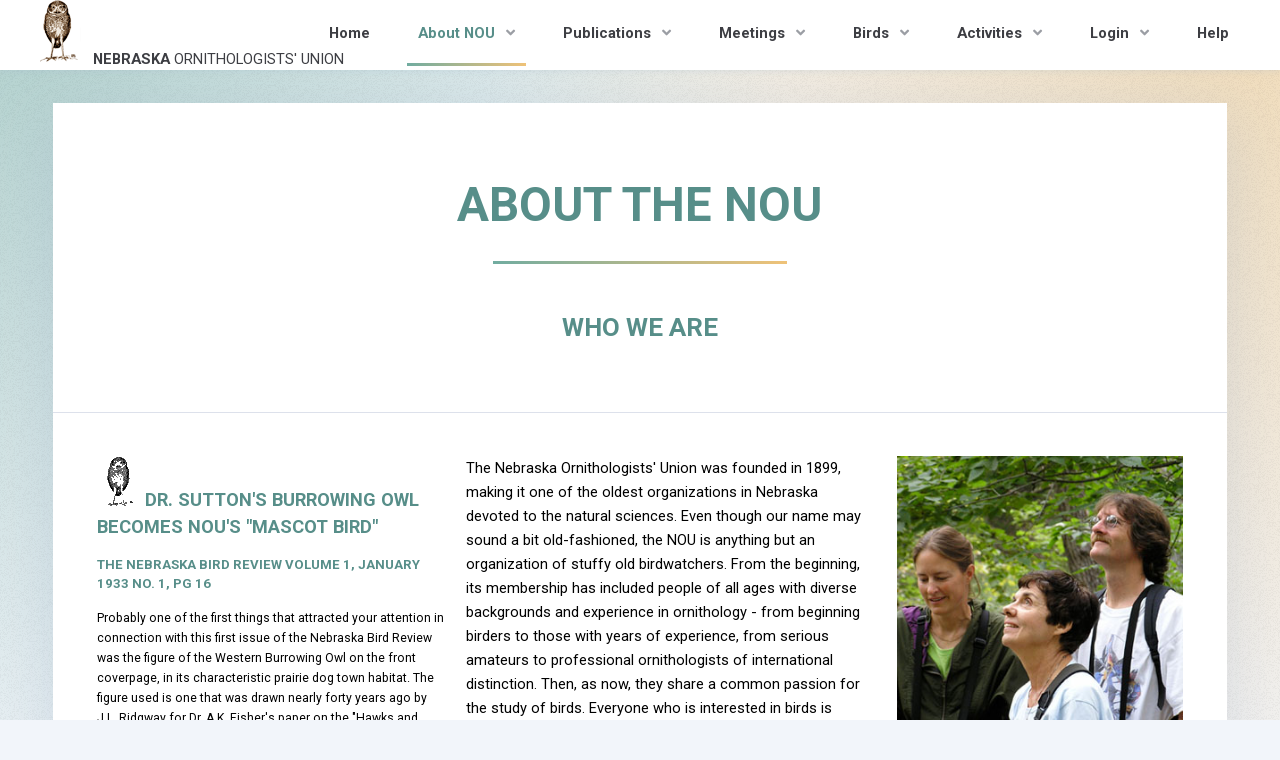

--- FILE ---
content_type: text/html; charset=utf-8
request_url: https://noubirds.org/NOU/
body_size: 21647
content:



<!DOCTYPE html>

<html>
<head><title>
	About the NOU
</title><meta charset="utf-8" /><meta name="googlebot" content="notranslate" /><meta name="viewport" content="width=device-width, initial-scale=1, user-scalable=no" /><link rel="icon" type="image/x-icon" href="/favicon.ico" /><link rel="stylesheet" href="/assets/css/main.css" />
    <link href="/assets/css/accordian.css" rel="stylesheet" />
    <style type="text/css">
        .photocredit {
            position: absolute;
            z-index: 100;
            margin-top: -4em;
            margin-left: 1em;
            font-size: smaller;
            color: white;
            text-shadow: rgb(3, 3, 3) 2px 3px 4px;
        }

        .smallcaps {
            font-variant: small-caps;
        }
    </style>
</head>
<body class="is-preload">
    <form method="post" action="./" id="form1">
<div class="aspNetHidden">
<input type="hidden" name="__EVENTTARGET" id="__EVENTTARGET" value="" />
<input type="hidden" name="__EVENTARGUMENT" id="__EVENTARGUMENT" value="" />
<input type="hidden" name="__VIEWSTATE" id="__VIEWSTATE" value="XPZAY5Y1LTsSsjD3XfEViL7NzJ/[base64]/ztqQ4lU1dOU6c9Rcun/YAqejj1Kfl1/3A9PnEe0iNHl76MJonHb+tt2dYEUTH/CYoez604I4Ersh/b0WOqvgoKXCC+Ns8eBCYxhidA59utuUhzTbxOvJhErzCscxtOsdNQIjVJS/8CAUdrU4oTeFiV571o18yxza6NckmfYRM/qzcRMWZXfcSEYfIuLl6/V3Vv7YeXDVnMXrRkZKJXsyJ7vMiJA2TQOEzfucru1bLknROuF/JahFve9QSbeF8dzKeruCx59PVt7bkDPMcqXT+ZLfB5Znmt92vg0Itbvax1oZGf385sgmR0CG0VCuBjwZb1JtEMdx/ekDBtsXrOVPvTWZrUSimC86KIhX5RFJd9Eu9L8vXVOqwTNInRtqw96WG4uJTmCILIuHkoSGvzqOaIINI1WjjcHNyFwnxtKN0LT0llHF0QKFWOXhao+7i0lp3/O7BS1RfjUKMair4Yb5rugBxS32Z9WyZDYcRdWzao6O4y18kAAviY9P02diNSYiiTNpzs50x5k6goCaFlhoIbJF2BwLijR/6T7JwUyCeIF8Y1zJBsqhwMB7oKjTx10E2L260J716xeWSaXfK8hB7YdOTx7TZgkpuN/AxYxbnzCMAHsWlAt8c/CfZSyMpvqBIvZbTD60CbX0KJd9kVREPEiHVEN7cOFjJUxgON6YZdMbdKRo6ve8KvRlFYUxg+aJWMZSQffDQLoN62etELfzexg0XzSqzjxK3uu4pCG+DBDmUAUJJjMe+d3de6Jq7lfJKDQXPwvbAAYL/nl2fGX3wLboGPCwgxvf4smebE6mRD07GixYM93/2lrcDFQfEDCezPR0ZZy1qYsCtl6rakN84p2AJmorXsW9f3qM1bjL7QC4CrOHrpyjgIgVhCyud+lqTqQb70bShxyYXZZdiXuMM9hkNWQkNcppyzhW9dnjKdmhJvLjDGU744W/maygJXHzUpv6ubonPn51DvQAe6goDElqYwATuspxO+kq69vKFk7DKKlJO1kPX/uuzVmmiBusZulL1ZVOqFLrBy/tDqEkcXz9czwN0XEPgGtnRNWMXtaTOuILPvO/jmqe5+eJe0bHIR3bHfcbD6G2MsvbaSYk5YH70bNuifBHhUmxvcJrR2t06tvTmGdS0mgGt8WzB6xZn1hlkqmbWwTUpy5wrKHt3uH4smKfOd1KFfVxQ37DRcZe8sGcjzWQ8NgiDbEX9Y+ZToJNhKI+BGrUbwT+cHY3aAqNClBt9nbs0z3QGhdH8uHnY/va9cMWCPOKoZw8hYhV68TwnzZWJhTAIDVY5U4MzpKIJ2R/0bWbNeTwLxA+mpL/BWFDT2GYi0Vi3arKUoSSTdMf4ki9mEwWgKXtRbmhAgK1LCL9a3wd+1vio2dLtWs3rJVurS9ysZP45lbDFzupEbfxkpSBEiTkp/NVOodVmO5LlsrW7VJS7cE1sEbJwmGIk04wfBYwqHwANCqGr5QWA7mLTjrw94caR0kkSrpUgPVXv22/6ivATh5jMmhat1ihD1W7HCtPUj5wrNl1mDctqBqB7aiamiyUY0Df1Gu+/HLzJgHbxrUKnuZ4UhKXEVEtCv6D1MOeqBdMgMbMFvSZ4k0865qLPqbJeCgd1ZVvlf+BBbNDkgfU1jytrksI8nSsTf1A31ufS7+gy/tGG4WnqhQx+TtTqj2SH4urPUOQv4Y5qumMjue55U23BG2Lm5RRcu/yLblcP8nG5F/QFd1/PN6eRKFzmGPJCuyQTatoVWXhHu2jKBSx8+U+t1MMmG7XNrP8zqALMiQ1G0gjrFn1nKpNxQp5aSbKsoYuC9r/7pWflMBks+KyG8ZQPC8YfE6WVXOH7tSrelzAZHFnJrE+6Qh3DnPw6QiL6j5/0z1DPSMd4e7a6VvOMwkT8vPzaFR1Gw7YoRtBmv04ExQbiStJSnXlt5ae0e4rOg294O151x5/LSDPxjGDxP+evze9H3CfuBCWyE18FagF+meWMxUbb3RUKE1bpdS/VIPFZGe2T5LWmQIksfPhTgdoo1MbhxTWap69lVs+aulxBYS4VjRDUXrG0oVrtTYi1Uv2IQ4emvpcmvp/m5zGN5FxXg6Zf6gMiGy0qvsbLu4/trF6J8dop2pGxUKDuq9lVUG+UkIE1xiNolIRxFgeLJnqgw0dWhlHJFcEnA5XMMwfhOZd1aU29h8LnnJwE3qnTR/CY5EP1Jc5Q6hCThRTa22hLRDef2vrIqHWD5pDVzp8wt7SM8Dzf9zDUN8Mjv3dyptIGmoFOg6USIMqq7VKPDd2dNcDy41+2vF4TQMnqfBoEPTzHhucytfTQKLOxzepoj1PFGpfa0c4wss3LB5o5tk4sa7D3oy6zalKqhbx4D56Mzf/ftN0NyarlYycPuLgW/z6U9xE3qneCAYQ/gGEqkYv2YR1Da4G+GIna18Cp5HBuKdzgtjYEaYEmclau/ztm3EndXlX5MKbzj93E4ygfP4PTmMfIPJ8Bbq6CHXJHbVW4oWZi6+RhRDZ5cr4Xbyj5lbH2DqIO5A9s3rcvL1i/[base64]/9vBDM53Tmg/H8cPDBO0JIJPu0xUOetnii6f31m+e8bwveUJPiUFPrGVQiosh6plL1x75ExMG15IVddYYPVEy/DpGqaRIrmQW4tbry60UbMVMxFOPDyBn/Kj7EbqDJtCZsRXbmqkj4v4WEfiFD58I6trd0Eax3JLCODqHyQja6QdDoQpLx7ONYEIBC+a0KrfRA==" />
</div>

<script type="text/javascript">
//<![CDATA[
var theForm = document.forms['form1'];
if (!theForm) {
    theForm = document.form1;
}
function __doPostBack(eventTarget, eventArgument) {
    if (!theForm.onsubmit || (theForm.onsubmit() != false)) {
        theForm.__EVENTTARGET.value = eventTarget;
        theForm.__EVENTARGUMENT.value = eventArgument;
        theForm.submit();
    }
}
//]]>
</script>


<script src="/WebResource.axd?d=pynGkmcFUV13He1Qd6_TZJZ0O1HZ_KTtETLgg0lD5gV0YGbXaPOcJU5ZS61BzPKIRJ_P2_lGKMmhUpaLDXQrXg2&amp;t=638901356248157332" type="text/javascript"></script>


<script src="/ScriptResource.axd?d=D9drwtSJ4hBA6O8UhT6CQuvXTCM0M-Trlv61YogCwVTgApBhyu4CCCo_k5tx0HkI6MWDPuNF3p_yzvlYcP4NprkGKPKAMoqyoZfqN15eQgcZkpm7nJ6F9J2kC8I7wJj_bIuScMEM3G4X63-IfX6b6MEIdyc_UFe0OXMw8SSSpKA1&amp;t=5c0e0825" type="text/javascript"></script>
<script type="text/javascript">
//<![CDATA[
if (typeof(Sys) === 'undefined') throw new Error('ASP.NET Ajax client-side framework failed to load.');
//]]>
</script>

<script src="/ScriptResource.axd?d=JnUc-DEDOM5KzzVKtsL1tapauJgEDZZdo6bb7cIuIp8i4v-jz8mT8jqT-vKxZyiqLh8QkMOO7kggDxtedrljVb4zgs2xIXedaMznbZv5zItE_mHkFBWLhuEm9eg2YfNW1N8yn_DXUb3Dd8TbMtQ3s39NuDEOb8kA2n_12zRNCDf071NKGbkPwnDNpuenrxST0&amp;t=5c0e0825" type="text/javascript"></script>
<div class="aspNetHidden">

	<input type="hidden" name="__VIEWSTATEGENERATOR" id="__VIEWSTATEGENERATOR" value="23836C2D" />
	<input type="hidden" name="__EVENTVALIDATION" id="__EVENTVALIDATION" value="lVOzzD5fmQAEiWf6TgJPor1jaFZ/jYeJ9/q2YCoZ3pEWqX/tx2QKR9s1AxzGQCuB/lFsJ/j0ynZ3kUjkNYzNBVfgla+OF0J5UFoPfBw+MeDxc0fjnaoV6tytwb3DBSxM" />
</div>
        <script type="text/javascript">
//<![CDATA[
Sys.WebForms.PageRequestManager._initialize('ctl00$ScriptManager1', 'form1', [], [], [], 90, 'ctl00');
//]]>
</script>

        <div>
            <!-- Header -->
            <header id="header">

                <!-- Logo -->
                <div class="logo">
                    <a href="/">
                        <img src="/images/logo.png" alt="" /><strong>Nebraska</strong> Ornithologists' Union</a>
                </div>

                <!-- Nav -->
                <nav id="nav">
                    
<ul>
    <li id="Menu1_home"><a href="/">Home</a></li>
    <li id="Menu1_NOU" class="current">
        <a href="#" class="icon solid fa-angle-down">About NOU</a>
        
                <ul>
            
                <li>
                    <a id="Menu1_rptNOU_HyperLink1_0" href="./">Who We Are</a></li>
            
                <li>
                    <a id="Menu1_rptNOU_HyperLink1_1" href="Membership.aspx">Supporting NOU</a></li>
            
                <li>
                    <a id="Menu1_rptNOU_HyperLink1_2" href="PayMembership.aspx">Join/Renew Membership</a></li>
            
                <li>
                    <a id="Menu1_rptNOU_HyperLink1_3" href="Donations.aspx">Donate</a></li>
            
                <li>
                    <a id="Menu1_rptNOU_HyperLink1_4" href="Officers.aspx">Officers</a></li>
            
                <li>
                    <a id="Menu1_rptNOU_HyperLink1_5" href="Youth.aspx">Young Birders</a></li>
            
                <li>
                    <a id="Menu1_rptNOU_HyperLink1_6" href="RecordsCommittee.aspx">Records Committee</a></li>
            
                <li>
                    <a id="Menu1_rptNOU_HyperLink1_7" href="Minutes.aspx">Meeting Minutes</a></li>
            
                </ul>
             
    </li>
    <li id="Menu1_pubs">
        <a href="#" class="icon solid fa-angle-down">Publications</a>
        
                <ul>
            
                <li>
                    <a id="Menu1_rptPubs_HyperLink1_0" href="NBR.aspx">Nebraska Bird Review</a></li>
            
                <li>
                    <a id="Menu1_rptPubs_HyperLink1_1" href="Newsletter.aspx">The Burrowing Owl</a></li>
            
                <li>
                    <a id="Menu1_rptPubs_HyperLink1_2" href="../Resources/Books.aspx">Nebraska Books and Articles</a></li>
            
                </ul>
            
    </li>
    <li id="Menu1_meetings">
        <a href="#" class="icon solid fa-angle-down">Meetings</a>
        
                <ul>
            
                <li>
                    <a id="Menu1_rptMeetings_HyperLink1_0" href="../Meetings/">About NOU Weekends</a></li>
            
                <li>
                    <a id="Menu1_rptMeetings_HyperLink1_1" href="../Meetings/Next.aspx">Upcoming Meetings</a></li>
            
                <li>
                    <a id="Menu1_rptMeetings_HyperLink1_2" href="../Meetings/Past.aspx">Past Meetings</a></li>
            
                </ul>
            
    </li>
    <li id="Menu1_birds">
        <a href="#" class="icon solid fa-angle-down">Birds</a>
        
                <ul>
            
                <li>
                    <a id="Menu1_rptBirds_HyperLink1_0" href="../Birds/Areas.aspx">Where to Bird</a></li>
            
                <li>
                    <a id="Menu1_rptBirds_HyperLink1_1" href="../Birds/StateList.aspx">Birds of Nebraska</a></li>
            
                <li>
                    <a id="Menu1_rptBirds_HyperLink1_2" href="../Birds/CountyChecklists.aspx">Nebraska County Checklists</a></li>
            
                <li>
                    <a id="Menu1_rptBirds_HyperLink1_3" href="../Birds/CountyTotals.aspx">Nebraska County List Totals</a></li>
            
                <li>
                    <a id="Menu1_rptBirds_HyperLink1_4" href="../Birds/Listing.aspx">Nebraska Listing Reports</a></li>
            
                <li>
                    <a id="Menu1_rptBirds_HyperLink1_5" href="../Birds/ReviewList.aspx">Review List</a></li>
            
                <li>
                    <a id="Menu1_rptBirds_HyperLink1_6" href="../Birds/Photos.aspx">Rare Bird Photos</a></li>
            
                <li>
                    <a id="Menu1_rptBirds_HyperLink1_7" href="../Birds/RCReports.aspx">Records Committee Annual Reports</a></li>
            
                </ul>
            
    </li>
    <li id="Menu1_activities">
        <a href="#" class="icon solid fa-angle-down">Activities</a>
        
                <ul>
            
                <li>
                    <a id="Menu1_rptActivites_HyperLink1_0" href="../Page.aspx?pg=18">Stay Connected</a></li>
            
                <li>
                    <a id="Menu1_rptActivites_HyperLink1_1" href="../Activities/Opportunities.aspx">Opportunities for Birders</a></li>
            
                <li>
                    <a id="Menu1_rptActivites_HyperLink1_2" href="../Activities/Local.aspx">Nebraska Birding Clubs</a></li>
            
                <li>
                    <a id="Menu1_rptActivites_HyperLink1_3" href="../Activities/BBS.aspx">Breeding Bird Surveys</a></li>
            
                <li>
                    <a id="Menu1_rptActivites_HyperLink1_4" href="../Activities/CBC.aspx">Christmas Bird Counts</a></li>
            
                <li>
                    <a id="Menu1_rptActivites_HyperLink1_5" href="../Activities/Hitchcock.aspx">Hitchcock Hawk Watch</a></li>
            
                </ul>
            
    </li>
    <li id="Menu1_login">
        <a href="#" class="icon solid fa-angle-down">Login</a>
        <ul>
            <li><a id="Menu1_LoginStatus1" href="javascript:__doPostBack(&#39;ctl00$Menu1$LoginStatus1$ctl02&#39;,&#39;&#39;)">Login</a></li>
            <li id="Menu1_create"><a href="/Accounts/CreateAccount.aspx">Create Web Account</a></li>
            
            
            
        </ul>
    </li>
    <li id="Menu1_help"><a href="/Help.aspx">Help</a></li>
</ul>

                </nav>

            </header>

            <!-- Wrapper -->
            <div id="wrapper">

                <!-- Section -->
                <section class="main style1">
                    <header class="small">
                        <h1>
                            <span id="lblTitle">About the NOU</span></h1>
                        <h3><span id="lblByline">Who We Are</span></h3>
                        
                    </header>
                    <div class="inner">
                    <div class="row gtr-uniform">
                        <div class="col-4 col-12-xsmall">
                            <h4>
    <img src="images/small_owl.gif" alt="NOU Owl" title="" />Dr. Sutton's Burrowing Owl becomes NOU's &quot;mascot bird&quot;
</h4>
                            
    <h5><span class="bi">The Nebraska Bird Review</span> Volume 1, January 1933 No. 1, pg 16</h5>
    <p style="font-size: smaller">Probably one of the first things that attracted your attention in connection with this first issue of the <span class="bi">Nebraska Bird Review</span> was the figure of the Western Burrowing Owl on the front coverpage, in its characteristic prairie dog town habitat. The figure used is one that was drawn nearly forty years ago by J.L. Ridgway for Dr. A.K. Fisher's paper on the &quot;Hawks and Owls as Related to the Farmer&quot;, published in the Yearbook for 1894 (p. 226) of the U.S. Department of Agriculture. The general appropriateness of using an illustration of this common and typical bird of the western plains on the cover of a publication devoted to Nebraska ornithology is obvious. In fact, just a few years back the Western Burrowing Owl was suggested, and with good reasons, as a proper candidate for selection as the state bird of Nebraska. But there is an additional propriety, not so well known, in our selection of this species for our cover illustration in that it was first made known to science in 1825 from specimens taken by the Major Long Expedition in June, 1820, along the Platte River in central Nebraska. (Editor in 1933: Myron H. Swenk)</p>
    <h5><span class="bi">The Nebraska Bird Review</span> Volume VI, January-June 1938 No. 1, pg.25</h5>
    <p style="font-size: smaller">With the present issue of the <span class="bi">Nebraska Bird Review</span>, now established on a semi-annual basis, you will note several changes. Conspicuous among these is the stiff-papered sepia cover to our magazine, and outstanding on the front cover page is a new illustration of the Western Burrowing Owl, the N.O.U.&quot;mascot bird&quot;, in characteristic pose. The pen and ink drawing for this splendid illustration was most generously donated to us by Dr.George Miksch Sutton, the well known ornithologist and distinguished author, who is equally well known as a painter of birds and probably has no living superior in that art. As Dr. Sutton has at different times expressed to your Editor, he retains a warm regard for Nebraska, having livedin the state and studied its birds during the early part of his ornithological career, and his providing us with a suitable new illustration for our cover is his concrete demonstration of that regard, which certainly is reciprocated by all of us. Thank you very much, Dr. Sutton. (Editor in 1938: Myron H. Swenk)</p>

                            </div>
                        <div class="col-8 col-12-xsmall">
                                
    <div class="row gtr-uniform">
        <div class="col-7 col-12-xsmall">
            <p>The Nebraska Ornithologists' Union was founded in 1899, making it one of the oldest organizations in Nebraska devoted to the natural sciences. Even though our name may sound a bit old-fashioned, the NOU is anything but an organization of stuffy old birdwatchers. From the beginning, its membership has included people of all ages with diverse backgrounds and experience in ornithology - from beginning birders to those with years of experience, from serious amateurs to professional ornithologists of international distinction. Then, as now, they share a common passion for the study of birds. Everyone who is interested in birds is welcome in NOU.</p>
        </div>
        <div class="col-5 col-12-xsmall">
            <img src="images/WhoWeAre.jpg" alt="photo by Janis Paseka" title="photo by Janis Paseka" class="image fit" />
            <span id="ContentPlaceHolder1_lblCredit" class="photocredit">© Janis Paseka</span>
        </div>
        <div class="col-12">
            <a id="ContentPlaceHolder1_HyperLink1" class="button" href="../Documents/ArticlesofIncorporation.pdf" target="_blank"><img src="/images/pdficon.gif" alt="" />&nbsp;&nbsp;Articles of Incorporation</a>
        </div>
        <div class="col-12">
            <a id="ContentPlaceHolder1_HyperLink2" class="button" href="../Documents/Bylaws.pdf" target="_blank"><img src="/images/pdficon.gif" alt="" />&nbsp;&nbsp;NOU Bylaws</a>
        </div>
    </div>
    <h3>A Century of Ornithology in Nebraska: A Personal View by Paul A. Johnsgard</h3>
    <dl class="accordion">
        <dt><a href="#" id="ContentPlaceHolder1_heading1" class="smallcaps">The Beginnings</a></dt>
        <dd>
            <p>Trying to summarize the history of a century of ornithology, by a person who has witnessed only the last forty years of it, is perhaps as difficult as it is to describe an elephant when only its retreating rear end has been seen.</p>
            <p>Misinterpretation as well as an emphasis on the better-known and closer portions are likely to occur. Furthermore, besides being a necessarily myopic view, the following account has a distinctly personal touch, inasmuch as I have seen Nebraska only through my own eyes and experiences. Yet, we have good documentations of the activities of ornithologists at the turn of the last century through the earliest publications of the Nebraska Ornithologists' Union, and these have helped to let me see the front of the elephant with some clarity. I hope others might agree.</p>
            <p>In 1894 Dr. Isadore S. Trostler of Omaha sent a notice to the magazine Oologist, asking that all persons interested in Nebraska ornithology and oology might submit their names and addresses to him. From this effort he received about ten replies. He tried to arrange a meeting with these persons with a view to forming a state organization devoted to birds, but failed. He tried again in 1895 and 1896, and failed both years. Again in 1898 he tried to organize a meeting in conjuction with the Trans-Mississippi Exposition, but only managed to visit with a few of his now nearly 25 contacts when they visited the exposition. Finally, in May, 1899, he arranged a preliminary organizational meeting with five others. These people were mostly from the Omaha area, but also included M. A. Carriker, Jr. of Nebraska City. They decided their group should be called the Nebraska Ornithologists' Association. They soon learned that only about three months previously Dr. Robert H. Wolcott and Dr. Lawrence Bruner, both well-known biologists of the University of Nebraska, had organized a Nebraska Ornithological Club in Lincoln. The Omaha group thus petitioned the Lincoln group to open their membership to the entire state. As a result, in May of 1899 a committee of the Lincoln club sent out letters around the state, inviting         interested persons to join their group. On July 15, 1899, the first meeting was held for the election of officers, with 43 persons attending. The first annual meeting finally occurred in Lincoln, on Dec. 16, 1899. At that time the constitution of the Nebraska Ornithologists' Union was ratified, with more than 90 active and associate charter members.</p>
            <p>The first president of the N.O.U. was Dr. Lawrence Bruner, with I.S. Trostler serving as vice-president. The second annual meeting was held in Omaha, on January 12, 1901, with I.S. Trostler now president, and with 64 active members as well as 36 associates and four honorary members. Included in the charter membership rolls were such outstanding scientific luminaries as Dr. E.H. Barbour, Professor of Geology and internationally known paleontologist, Dr. Frederick E. Clements, Professor of Botany and one of the pioneers of American plant ecology, Dr. Lawrence Bruner, Professor of Entomology and also already an authority on Nebraska's birds, and Dr. Henry B. Ward, Professor of Zoology and nationally-known parasitologist and invertebrate zoologist, all of the University of Nebraska.</p>
            <p>Among 21 papers presented at the second annual meeting, Professor Lawrence Bruner summarized information on the bird species known to be nesting in Nebraska, which totaled 185 species. Another 39 species were listed as undoubtedly breeding, but evidence was lacking. Many of the species listed as then &quot;known&quot; to nest in the state, such as both yellowlegs, are now known not to be breeders. M.A. Carriker, Jr., later to become famous as a collector of tropical birds in Central and South America for several national museums, also presented two papers.</p>
            <p>The third annual meeting was held in Lincoln, in February of 1902, with Prof. Barbour presiding. He presented a long and excellent paper (32 published pages) on the probable reptilian ancestry of birds, based on the fossil record. He included several excellent reconstructions of Archaeopteryx, and a phyletic diagram suggesting that theropod dinosaurs provided the ancestral origin of         birds. Prof. R.H. Wolcott offered an historical review of ornithology in Nebraska, mainly comprised of an extensive bibliography, Lawrence Bruner described the birds of the eastern Sandhills, and Myron Swenk offered a paper on wintering birds of Nebraska.</p>
            <p>Myron Swenk, a charter member while still a high school student, was subsequently destined to follow Dr. Bruner as a University of Nebraska Professor of Entomology and spiritual leader of the N.O.U. for many decades. John T. Zimmer was only ten years old when the N.O.U. was formed, but late while at the University of Nebraska he too came under the influence of Dr. Bruner, and went on to become one of Nebraska's most famous ornithologists, winning the Brewster medal (the highest award of the American Ornithologists' Union) in 1952. Working at both the Field Museum and the American Museum of Natural History, he authored a valuable bibliography of the Field Museum's ornithological library, and was a contributing author to the monumental Catalogue of the Birds of the Americas and also to J.L. Peters' Check-list of the Birds of the World.</p>
            <p>The triad of Bruner, Wolcott and Swenk published &quot;A Preliminary Review of the Birds of Nebraska&quot; in 1904, complete with identification keys and documentations of occurrence for every species reported from the state. Earlier, in 1896, Lawrence Bruner had published (in the Annual Report of the State Horticultural Society) the first complete checklist of Nebraska birds, totaling (again, in the taxonomy of the day), some 415 forms (species and subspecies), and 225 breeding forms. Viewed in terms of modern taxonomy, the list included some 350 species.</p>
            <p>During the early years of the N.O.U., the Proceedings were produced annually through 1902. From 1908 to 1915 the annual meeting's proceedings were also published (as three additional volumes), but there was still no journal for the N.O.U. By the time of the 16th annual meeting in 1915, finances or other considerations had seemingly made it impractical to continue publishing the N.O.U.'s annual proceedings, and their separate publication was terminated. Instead, the N.O.U. decided to become an auxiliary of the Wilson Ornithological Club, with shared membership dues. This arrangement lasted for nine years, until 1924. Starting in 1925, a mimeographed &quot;Letter of Information&quot; was periodically mailed to members, with 68 issues written by the end of 1932, most if not all         being written by Myron Swenk. Apparently only two intact sets of these still exist, which are in the files of the N.O.U. library at the State Museum of the University of Nebraska and in the Special Collections of the university archives in Love Library.</p>
            <p>The official journal of the N.O.U., <i>The Nebraska Bird Review</i>, began publication with the January, 1933 issue. On its cover was a drawing of a Burrowing Owl by John L. Ridgway, brother of the well known ornithologist Robert Ridgway. The choice of this species as a logo seemed appropriate, since the type specimen of the North American subspecies had been collected near the Platte         River of Nebraska during the Long Expedition of 1820. At that time Myron Swenk was editor, and a list of the prior publications of the N.O.U. was included with the first issue. These consisted of six volumes of the Proceedings of the N.O.U. from 1900-1915, a field checklist of Nebraska birds (dated 1908), the nine years of annual meeting proceedings that had been published in the <i>Wilson Bulletin</i> (1916-1924) and the Letter of Information series (1925-1932).</p>
            <p>By the late 1930s, there were more than 120 active members of the N.O.U., with three charter members (A.L. Haeker, M.H. Swenk, and Wilson Tout) still active. Since 1925 annual summaries of spring and fall bird migration records have been published, first in the Letter of Information series and later in the Review, providing an extremely valuable and long-term record of seasonal changes in         Nebraska bird populations. With the start of the 1938 volume a new cover sketch, by George Sutton, was introduced. Dr. Sutton had been born in the Bethany area of Lincoln but the family left while he was still a child. This fine drawing has served as a logo for the N.O.U. ever since, except for a brief period when a sketch by the then editor Dr. Henry Baumgarten was used instead.</p>
            <p>In 1941 Myron Swenk died, after having served the N.O.U. long and well. Not only had he served as its president (1907-1908), but also as secretary or secretary-treasurer from 1904 to 1937, as the editor of the Proceedings for many years, as writer of the Letters of Information, and as editor of the <i>Nebraska Bird Review</i> from its beginnings throughout the 1930s. He also served as         president of the Wilson Ornithological Club in 1918-1919. He published over 70 ornithological papers in his career, plus many others in entomology and mammalogy. His collection of several thousand bird and mammal specimens, and an insect collection of more than 142 type specimens, was given to the University after his death. The first issue of the 1942 volume was a special memorial issue         devoted to Dr. Swenk and his lifelong devotion to the N.O.U.</p>
            <p>Through 1942 annual meetings had been held in many cities of the state, with Lincoln serving as host most often (17 times), followed by Omaha (10 times). By then there were some 140 N.O.U. members and there were active bird (or nature) clubs in Lincoln, Omaha, North Platte, Superior, Hastings, Fairbury and Chadron. Eventually the N.O.U. became an Affiliated Society of the Nebraska Academy of         Science, and for a few years had a separate papers session during that group's annual meeting. For a time there was also a mid-winter NOU meeting for the purpose of presenting papers.</p>
            <p>In 1945 an annotated check-list of the birds of Nebraska was produced by the N.O.U., and was published in the Review. It was jointly written by F.W. Haeker, Dr. R. Allyn Moser, and Jane B. (Mrs. Myron) Swenk. In 1958 a revised version of this list was produced by Dr. William F. Rapp, Jr., Mrs. Janet L.C. Rapp, Dr. Henry E. Baumgarten and Dr. R. Allyn Moser. The list included four hypothetical         species plus 393 accepted species of which 218 were judged to be breeders. It was reprinted unchanged, but with a short supplement by Dr. R. (&quot;Rusty&quot;) G. Cortelyou and Kent L. Fiala, in 1970. Dr. Cortelyou served as a long-term editor of the Review, from 1965 to 1990, and Kent Fiala also produced (1970) a checklist of the birds of Gage County while still an undergraduate student at         the University of Nebraska.</p>
        </dd>
        <dt><a href="#" id="ContentPlaceHolder1_heading2" class="smallcaps">Personal Reflections</a></dt>
        <dd>
            <p>The mid-1950s was a time of great interest in Platte Valley birds by nationally known ornithologists. Prof. Charles Sibley of Cornell University led his students on a series of summer collecting expeditions to central Nebraska, studying breeding biology and collecting specimens of several East-West species-pairs of birds that hybridize extensively in that valley. These studies         proved the importance of the Platte Valley, and to a lesser extent the Niobrara Valley, as dispersion corridors and major evolutionary &quot;suture zones&quot; between eastern and western avifaunas. Their fingings spurred a revision in our taxonomic interpretations of such hybridizing birds as the Yellow-shafted and Red-shafted Flickers (= Northern Flicker), the Eastern and Spotted Towhees         (=Rufous-sided Towhee), the Baltimore and Bullock's Orioles (= Northern Oriole), and several others. During that same period (1956-59) I attended at Cornell as a doctoral graduate student under Dr. Sibley, and listened in awe to the stories my graduate student friends told me of the beauty of Nebraska's Platte Valley in spring, and of its wonderful bird life. Little wonder that, when I learned of a job opening for an ornithologist at the University of Nebraska during 1961 while doing postdoctoral study in England, I wasted no time in applying for the position. I had never set foot in Nebraska at that time, but was certain that I would love the state. I also knew that Nebraska's Sandhills were a major waterfowl breeding region, but was unaware of another great ornithological attraction of Nebraska, its amazing Sandhill Crane migration. I moved to Lincoln in the fall of 1961, and soon joined the N.O.U. However, my early interests during that period primarily concerned the biology and behavior of world bird groups, especially waterfowl.</p>
            <p>I first attended and spoke at a N.O.U. meeting in 1963, when I met some of the state's most active bird-enthusiasts, such as Doris Gates of Chadron and Mr. and Mrs. John Lueschen of Wisner. Doris Gates was then editor of the Review, and served as such from 1955 to 1965, when Rusty Cortelyou assumed the role. Some others who served long periods as editor of the Review included Dr. William F. Rapp, Jr., serving from 1948-1955, and Dr. Rosalind Morris, editor from 1992 to 1998. Dr. Neva Pruess served as librarian from 1979-1988. Dr. Mary Lou Pritchard has served the N.O.U. in various capacities, most recently as librarian and custodian of N.O.U. papers and records. Lastly, Ruth C. Green has served the N.O.U. in several roles over the years including the presidency (1979-1981, 1982-1984), and has inspired a whole generation of bird-banders and bird-enthusiasts. An interesting account of early bird-banding activities in  Nebraska was provided by H. Weakly in the July-December, 1939, issue of the Review.</p>
            <p>After the death of Mrs. Willetta (&quot;Willie&quot;) Lueschen, who was also an active bird-bander, her husband donated her entire extensive ornithology library to the City of Norfolk, and it became a special wing of the Elkorn Valley Historical Museum (The Willetta Lueschen Library) in 1997. The N.O.U. library is now located with the vertebrate collections at the State Museum at Lincoln, and includes many rare items, including many specialized monographs, more than forty state or regional journals and several hundred books. I used it extensively during my research on the breeding birds of the Great Plains, as it contains many state journals not otherwise available in Lincoln. It has recently (1998) been computer-inventoried and documented by Neal Ratzlaff and Dr. Mary Lou     Pritchard.</p>
            <p>I perhaps paid too little attention to the birds of Nebraska until I began work on my <i>Breeding Birds of the Great Plains</i> in the late 1970s. At that time I decided that a new checklist of the birds of Nebraska was badly needed, so I wrote &quot;<i>A Revised Checklist of the Birds of Nebraska and Adjacent States</i>&quot; in 1980, after having prepared a preliminary account earlier that year. This list was initially published as No. 6 in the series titled &quot;Occasional Papers of the Nebraska Ornithologists' Union,&quot; and subsequently has been revised and reprinted many times through the 1990s. I also published an annotated list of the breeding birds of Nebraska in the <i>Nebraska Bird Review</i> in 1979, and a two-part paper on migration schedules of Nebraska passerine and non-passerine birds in 1980.</p>
            <p>The last 20 or so years of the N.O.U. membership have been marked by a greatly increased number of &quot;hard-core&quot; birders. Their enthusiasm has resulted in the addition of many new rare or accidental species to the Nebraska bird list, which now totals about 430 species. The N.O.U. Records Committee was formed in 1986, and an Official List of Nebraska's birds now exists, with periodic updates.</p>
            <p>A newsletter to N.O.U. members was begun in 1979 and by 1998 the membership list had reached about 230 active members. There are now many more professional ornithologists on the scene than when I first arrived, mostly working for state and federal agencies such as the Fish &amp; Wildlife Service, Nebraska Game and Parks Commission, public and private universities and colleges, the Audubon         Society, the Nature Conservancy and various municipal or private nature centers. A Nebraska Breeding Bird Survey that was organized by the N.O.U. in the 1980s has recently been completed and edited for 1999 publication by Wayne J. Mollhoff. Half-century sequences of Christmas bird counts have been attained for Lincoln, Scottsbluff and Omaha, and there are also fairly long albeit interrupted sequences for Grand Island, Sioux City, Norfolk, and Crete.</p>
            <p>Gary Lingle, a past president of the N.O.U. (1983-86), has produced a bird-finding guidebook for the Platte Valley (<i>Birding Crane River: Nebraska's Platte</i>). The birds of the Platte Valley and of the Nebraska Sandhills have also been separately documented in books (1984, 1995) by me. A booklet, &quot;<i>The birds of Nebraska: A critically evaluated list</i>&quot;, was published in 1986 by Tanya Bray, Barbara K. Padelford and W. Ross Silcock. A book on the breeding birds of Nebraska (<i>Nebraska Birds: Breeding Status and Distribution</i>) was published in 1988 by James E. Ducey, and a more comprehensive state bird book is being done by W. Ross Silcock, Joel Jorgenson, and Roger Sharpe. There is now even a N.O.U. website on the Internet for reporting bird sightings, discussing         Nebraska birds and exchanging N.O.U. news.</p>
        </dd>
        <dt><a href="#" id="ContentPlaceHolder1_heading3" class="smallcaps">Bird Life Changes</a></dt>
        <dd>
            <p>Avian changes in Nebraska have also been great during this century. At the time the N.O.U. was formed the Eskimo Curlew was still a common migrant, and the Passenger Pigeon was still to be seen in small migrating flocks. Yet, the Carolina Parakeet was by then probably already extirpated, and the Wild Turkey and Ruffed Grouse had probably also virtually disappeared. The Swallow-tailed         Kite, Bald Eagle, Osprey, Trumpeter Swan, Greater Sandhill Crane and Pileated Woodpecker were probably also gone as breeding birds by then as well. Several warblers (Blue-winged, Prairie, Northern Waterthrush) also disappeared around the turn of the century as breeders, as well as the Sage Grouse, Northern Saw-whet Owl, Yellow-bellied Sapsucker, and Baird's Sparrow. The Red-shouldered         Hawk was probably never common or widespread as a Nebraska breeder, but was also barely hanging on by then. One of the last Eskimo Curlews to be collected in North America was shot near Hastings, in April of 1915; it had once been avidly hunted by market hunters. The Greater Prairie-chicken peaked and then began a gradual decline as natural grasslands increasingly gave way to croplands. The     Lesser Prairie-chicken disappeared from Nebraska in the 1920s or 1930s, but actual breeding in the state was never documented.</p>
            <p>The House Sparrow was already well established in Nebraska by 1904, having been introduced into the U.S. in the early 1850s and arriving in Nebraska in the 1870s through releases by farmers who vainly hoped it might help control the locust plagues. The Rock Dove arrived in North America with the earliest settlers of the 1600s, but records of its first Nebraska appearance are lacking.         The Ring-necked Pheasant was successfully introduced in 1909, and Wild Turkey was reintroduced in the early 1960s. Gray Partridge introductions were only marginally successful in northern Nebraska, and several other game bird introduction attempts (Chukar Partridge, Scaled Quail, Crested Tinamou) were failures. The European Starling would not appear in eastern Nebraska until,         1930, about 60 years after it was released in New York City. The House Finch in eastern Nebraska until the 1980s, some forty years after also having been released in New York. However, it was present in western Nebraska at least as early as 1919, and has slowly progressed eastwardly. Other recent self-introduced arrivals include the Cattle Egret in 1965, and the Great-tailed Grackle during the mid-1970s.</p>
            <p>The Trumpeter Swan resumed breeding in the northern Nebraska Sandhills in the late 1960s, as a result of reintroductions in nearby South Dakota. The Bald Eagle began nesting again in Nebraska during the 1980s, after recovering from the dismal DDT era. If provided with suitable nesting platforms, the Osprey would certainly also return. Eastern Bluebirds and Tree Swallows have likewise recently become fairly common in Nebraska, through bird house erection and monitoring programs. Aided by restoration efforts, Canada Geese have become commonplace breeders across the state, and Peregrine Falcons are also nesting locally again, through captive breeding and hacking programs. Under similar management efforts, Snow Geese, Sandhill Cranes, and Whooping Cranes have also flourished.</p>
            <p>The Chuck-wills-widow apparently had invaded extreme southeastern Nebraska from Kansas by 1965, and has now reached the lower Platte Valley, and the Wood Duck has gradually moved westward across the entire state over the last few decades. Breeding American Woodcocks have also moved west along the Platte Valley, to at least as far as Kearney. The growth of trees along our major waterways has         improved foraging habitat and opportunities for east-west dispersal among not only these but many other woodland-dependent birds, while at the same time has reduced it for most water- and shoreline-dependent species.</p>
            <p>The construction of dams and resulting reservoirs has increased surface waters in the state, and has much affected wintering and migration patterns of fish-eaters or other water-dependent species, such as waterfowl, eagles, grebes and loons. Minimum flow rates for the Platte have been established, and many wetlands in the Rainwater Basin have come under protection, also helping water         and shoreline birds. Milder winters have also allowed many migratory species that once rarely if ever wintered here to remain during milder years, at least in small numbers. Since the 1970s several species have been identified as threatened or endangered either statewide or nationally, such as Least Terns, Piping Plovers and Whooping Cranes, and efforts are underway to preserve them.         As a result several new refuges or nature sanctuaries have been established, including two important migratory stopover sites for Sandhill and Whooping Cranes along the Platte River.</p>
            <p>At the same time many of our most spectacular grassland-dependent birds such as Burrowing Owl, Greater Prairie-chicken, Upland Sandpiper, and Long-billed Curlew have seriously declined, as have most of our grassland sparrows. Many Neotropical woodland-adapted migrants have also declined, whereas city-adapted and crop-dependent species such as Brown-headed Cowbird, Rock Dove, European         Starling, American Crow as well as blackbirds and grackles have vastly increased and have sometimes become serious pests.</p>
            <p>The past century's most obvious bird gains (European Starling, House Sparrow, Rock Dove, House Finch, Cattle Egret, Great-tailed Grackle, Chuck-wills-widow, American Woodcock, Ring-necked Pheasant), when balanced against the three extinctions (Passenger Pigeon, Carolina Parakeet, Eskimo Curlew) and the many extirpations of our breeding species (Ruffed Grouse, American Swallow-tailed         Kite, Greater Sandhill Crane, Pileated Woodpecker, Northern Saw-whet Owl, Yellow-bellied Sapsucker, three warblers, etc.) would seem to leave us both aesthetically and numerically poorer than we were at the turn of the century. Our logo-species, the Burrowing Owl, may well disappear from Nebraska in the next few decades, and our State Bird, the Western Meadowlark, is also in decline.</p>
            <p>Yet, skeins of Snow Geese still can etch a March Nebraska sky from dawn to dusk, Prairie-chickens still annually greet the spring sunrises with their ancestral rituals, and the spine-tingling cries of Sandhill Cranes coming to roost on the Platte still bring with them distant echoes of thundering bison, trumpeting mammoths, and even of times before recorded time. We can still totally lose         ourselves in their grace and beauty, imagining that we have discovered some other Eden, and hopefully resolving to act in such a way that these birds might still be able to cast their marvelous spells just as strongly on our descendants a century hence as they do today.</p>
        </dd>
    </dl>
    <p>(Copied with permission from: the Souvenir Program of the Nebraska Ornithologists' Union Centennial Meeting, held at the Nebraska State Museum, in Lincoln, Nebraska, on May 14 - 16, 1999.)</p>

                            </div>
                        </div>
                        </div>
                </section>

            </div>

            <!-- Footer -->
            <footer id="footer">
                
        <ul class="icons">
    
        <li>
            <a id="Footer1_rptIcons_HyperLink1_0" class="icon brands alt fa-facebook-f" href="https://www.facebook.com/search/top?q=nebraska%20ornithologists%20union" target="_blank">
            <span class="label"><span id="Footer1_rptIcons_lblApp_0">Facebook</span></span></a></li>
    
        <li>
            <a id="Footer1_rptIcons_HyperLink1_1" class="icon solid alt fa-envelope" href="https://groups.io/g/NEBirds/" target="_blank">
            <span class="label"><span id="Footer1_rptIcons_lblApp_1">Listserv</span></span></a></li>
    
        <li>
            <a id="Footer1_rptIcons_HyperLink1_2" class="icon brands alt fa-discord" href="https://discord.gg/HZYfv7fRu6" target="_blank">
            <span class="label"><span id="Footer1_rptIcons_lblApp_2">Discord</span></span></a></li>
    
        </ul>
    
<span id="Footer1_lblCopyright">&copy; 2026</span>
Nebraska Ornithologists' Union. All rights reserved. Version 2.1<br />
All photos in this site are copyrighted by the original photographer and may not be reproduced without permission.<br />
Spawned by <a href="https://ajendeavors.com/" target="_blank">AJEndeavors, LLC</a>
            </footer>

            <!-- Scripts -->
            <script src="/assets/js/jquery.min.js"></script>
            <script src="/assets/js/jquery.dropotron.min.js"></script>
            <script src="/assets/js/browser.min.js"></script>
            <script src="/assets/js/breakpoints.min.js"></script>
            <script src="/assets/js/util.js"></script>
            <script src="/assets/js/main.js"></script>
            
    <script src="/assets/js/accordian.js"></script>

        </div>
    </form>
</body>
</html>


--- FILE ---
content_type: text/css
request_url: https://noubirds.org/assets/css/main.css
body_size: 19769
content:
@import url(fontawesome-all.min.css);
/*@import url("https://fonts.googleapis.com/css?family=Source+Sans+Pro:300,600,900,300italic,600italic,900italic");*/
@import url("https://fonts.googleapis.com/css?family=Roboto:400,700");

/*
	Vortex by Pixelarity
	pixelarity.com | hello@pixelarity.com
	License: pixelarity.com/license
*/

html, body, div, span, applet, object,
iframe, h1, h2, h3, h4, h5, h6, p, blockquote,
pre, a, abbr, acronym, address, big, cite,
code, del, dfn, em, img, ins, kbd, q, s, samp,
small, strike, strong, sub, sup, tt, var, b,
u, i, center, dl, dt, dd, ol, ul, li, fieldset,
form, label, legend, table, caption, tbody,
tfoot, thead, tr, th, td, article, aside,
canvas, details, embed, figure, figcaption,
footer, header, hgroup, menu, nav, output, ruby,
section, summary, time, mark, audio, video {
	margin: 0;
	padding: 0;
	border: 0;
	font-size: 100%;
	font: inherit;
	vertical-align: baseline;}

article, aside, details, figcaption, figure,
footer, header, hgroup, menu, nav, section {
	display: block;}

header  {min-height: 70px;}

body {
	line-height: 1;
}

ol, ul {
	list-style: none;
}

blockquote, q {
	quotes: none;
}

	blockquote:before, blockquote:after, q:before, q:after {
		content: '';
		content: none;
	}

table {
	border-collapse: collapse;
	border-spacing: 0;
}

body {
	-webkit-text-size-adjust: none;
}

mark {
	background-color: transparent;
	color: inherit;
}

input::-moz-focus-inner {
	border: 0;
	padding: 0;
}

input, textarea {
	-moz-appearance: none;
	-webkit-appearance: none;
	-ms-appearance: none;
	appearance: none;
}

select, {
    -moz-appearance: menulist;
    -webkit-appearance: menulist;
    -ms-appearance: menulist;
    appearance: menulist;
}

/* Basic */

	@-ms-viewport {
		width: device-width;
	}

	body {
		-ms-overflow-style: scrollbar;
	}

	@media screen and (max-width: 480px) {

		html, body {
			min-width: 320px;
		}

	}

	html {
		box-sizing: border-box;
	}

	*, *:before, *:after {
		box-sizing: inherit;
	}

	body {
		background-color: #f2f5fa;
		background-image: url("../../images/overlay.png"), url("data:image/svg+xml;charset=utf8,%3Csvg xmlns='http://www.w3.org/2000/svg' width='200' height='100' viewBox='0 0 200 100' preserveAspectRatio='none'%3E%3Cdefs%3E%3CradialGradient id='rg1' cx='0%25' cy='0%25' r='100%25' fx='0%25' fy='0%25'%3E%3Cstop offset='0%25' style='stop-color: %2371aca0%3B stop-opacity: 0.5' /%3E%3Cstop offset='100%25' style='stop-color: %2371aca0%3B stop-opacity:0' /%3E%3C/radialGradient%3E%3CradialGradient id='rg2' cx='100%25' cy='0%25' r='100%25' fx='100%25' fy='0%25'%3E%3Cstop offset='0%25' style='stop-color: %23efc278%3B stop-opacity: 0.5' /%3E%3Cstop offset='100%25' style='stop-color: %23efc278%3B stop-opacity:0' /%3E%3C/radialGradient%3E%3C/defs%3E%3Cpolygon points='0,0 125,0 125,100 0,100' style='fill: url(%23rg1)%3B' /%3E%3Cpolygon points='75,0 200,0 200,100 75,100' style='fill: url(%23rg2)%3B' /%3E%3C/svg%3E"), url("data:image/svg+xml;charset=utf8,%3Csvg xmlns='http://www.w3.org/2000/svg' width='200' height='100' viewBox='0 0 200 100' preserveAspectRatio='none'%3E%3Cdefs%3E%3CradialGradient id='rg1' cx='0%25' cy='100%25' r='100%25' fx='0%25' fy='100%25'%3E%3Cstop offset='0%25' style='stop-color: %2371aca0%3B stop-opacity: 0.5' /%3E%3Cstop offset='100%25' style='stop-color: %2371aca0%3B stop-opacity:0' /%3E%3C/radialGradient%3E%3CradialGradient id='rg2' cx='100%25' cy='100%25' r='100%25' fx='100%25' fy='100%25'%3E%3Cstop offset='0%25' style='stop-color: %23efc278%3B stop-opacity: 0.5' /%3E%3Cstop offset='100%25' style='stop-color: %23efc278%3B stop-opacity:0' /%3E%3C/radialGradient%3E%3C/defs%3E%3Cpolygon points='0,0 125,0 125,100 0,100' style='fill: url(%23rg1)%3B' /%3E%3Cpolygon points='75,0 200,0 200,100 75,100' style='fill: url(%23rg2)%3B' /%3E%3C/svg%3E");
		background-size: auto,
 100% 60rem,
 100% 60rem;
		background-position: top left,
 top left,
 bottom left;
		background-repeat: repeat,
 no-repeat,
 no-repeat;
	}

		body.is-preload *, body.is-preload *:before, body.is-preload *:after {
			-moz-animation: none !important;
			-webkit-animation: none !important;
			-ms-animation: none !important;
			animation: none !important;
			-moz-transition: none !important;
			-webkit-transition: none !important;
			-ms-transition: none !important;
			transition: none !important;
		}

		@media screen and (max-width: 480px) {

			body {
				background-image: url("../../images/overlay.png");
				background-size: auto;
				background-position: top left;
				background-repeat: repeat;
			}

		}

/* Type */

	html {
		font-size: 14pt;
	}

		@media screen and (max-width: 1680px) {

			html {
				font-size: 12pt;
			}

		}

		@media screen and (max-width: 1280px) {

			html {
				font-size: 11pt;
			}

		}

		@media screen and (max-width: 360px) {

			html {
				font-size: 10pt;
			}

		}

body {
    color: #000;
    /*color: #7a7d86;*/
}

body, input, select, textarea {
    /*font-family: system-ui, sans-serif;
    font-family: "Source Sans Pro", Helvetica, sans-serif;*/
    font-family: "Roboto", Helvetica, sans-serif;
    font-weight: 400;
    font-size: 1rem;
    line-height: 1.65;
}

	a {
		-moz-transition: color 0.2s ease-in-out, border-color 0.2s ease-in-out, box-shadow 0.2s ease-in-out;
		-webkit-transition: color 0.2s ease-in-out, border-color 0.2s ease-in-out, box-shadow 0.2s ease-in-out;
		-ms-transition: color 0.2s ease-in-out, border-color 0.2s ease-in-out, box-shadow 0.2s ease-in-out;
		transition: color 0.2s ease-in-out, border-color 0.2s ease-in-out, box-shadow 0.2s ease-in-out;
		border-bottom: dotted 1px;
		text-decoration: none;
	}

		a:before, a strong {
			-moz-transition: color 0.2s ease-in-out, border-color 0.2s ease-in-out, box-shadow 0.2s ease-in-out;
			-webkit-transition: color 0.2s ease-in-out, border-color 0.2s ease-in-out, box-shadow 0.2s ease-in-out;
			-ms-transition: color 0.2s ease-in-out, border-color 0.2s ease-in-out, box-shadow 0.2s ease-in-out;
			transition: color 0.2s ease-in-out, border-color 0.2s ease-in-out, box-shadow 0.2s ease-in-out;
		}

		a:hover {
			border-bottom-color: transparent;
		}

			a:hover:before, a:hover strong {
				color: inherit;
			}

	strong, b {
		font-weight: 600;
	}

	em, i {
		font-style: italic;
	}

	p {
		margin: 0 0 2rem 0;
	}

h1, h2, h3, h4, h5, h6 {
    font-weight: 900;
    line-height: 1.5;
    margin: 0 0 1rem 0;
    text-transform: uppercase;
}

		h1 a, h2 a, h3 a, h4 a, h5 a, h6 a {
			color: inherit;
			text-decoration: none;
		}

	h1 {
		font-size: 3.25rem;
		line-height: 1.25;
		margin: 0 0 2rem 0;
	}

	h2 {
		font-size: 2.5rem;
		line-height: 1.35;
		margin: 0 0 2rem 0;
	}

	h3 {
		font-size: 1.75rem;
		margin: 0 0 1.5rem 0;
	}

	h4 {
		font-size: 1.25rem;
	}

	h5 {
		font-size: 0.9rem;
	}

	h6 {
		font-size: 0.7rem;
	}

	@media screen and (max-width: 736px) {

		h1 {
			font-size: 2rem;
			margin: 0 0 1.5rem 0;
		}

		h2 {
			font-size: 1.5rem;
			margin: 0 0 1rem 0;
		}

		h3 {
			font-size: 1.25rem;
			margin: 0 0 1rem 0;
		}

		h4 {
			font-size: 1rem;
		}

	}

	@media screen and (max-width: 480px) {

		h1 br, h2 br, h3 br, h4 br, h5 br, h6 br {
			display: none;
		}

	}

	sub {
		font-size: 0.8rem;
		position: relative;
		top: 0.5rem;
	}

	sup {
		font-size: 0.8rem;
		position: relative;
		top: -0.5rem;
	}

	blockquote {
		border-left: solid 4px;
		font-style: italic;
		margin: 0 0 2rem 0;
		padding: 0.5rem 0 0.5rem 2rem;
	}

	code {
		border-radius: 0.325rem;
		border: solid 1px;
		font-family: "Courier New", monospace;
		font-size: 0.9rem;
		margin: 0 0.25rem;
		padding: 0.25rem 0.65rem;
	}

	pre {
		-webkit-overflow-scrolling: touch;
		font-family: "Courier New", monospace;
		font-size: 0.9rem;
		margin: 0 0 2rem 0;
	}

		pre code {
			display: block;
			line-height: 1.75;
			padding: 1rem 1.5rem;
			overflow-x: auto;
		}

	hr {
		border: 0;
		border-bottom: solid 1px;
		margin: 3rem 0;
	}

		hr.major {
			margin: 5rem 0;
		}

		@media screen and (max-width: 736px) {

			hr {
				margin: 2rem 0;
			}

				hr.major {
					margin: 3rem 0;
				}

		}

	.align-left {
		text-align: left;
	}

	.align-center {
		text-align: center;
	}

	.align-right {
		text-align: right;
	}

	input, select, textarea {
		color: #7a7d86;
	}

a {
    color: #3d3e43;
}

    a:hover {
        color: #71a8a3;
    }

strong, b {
    color: #3d3e43;
}

h1, h2, h3, h4, h5, h6 {
    /*color: #7a7d86;*/
    color: #578e89;
}

	blockquote {
		border-left-color: #dde1eb;
	}

	code {
		background: rgba(221, 225, 235, 0.175);
		border-color: #dde1eb;
	}

	hr {
		border-bottom-color: #dde1eb;
	}

/* Row */

	.row {
		display: flex;
		flex-wrap: wrap;
		box-sizing: border-box;
		align-items: stretch;
	}

		.row > * {
			box-sizing: border-box;
		}

		.row.gtr-uniform > * > :last-child {
			margin-bottom: 0;
		}

		.row.aln-left {
			justify-content: flex-start;
		}

		.row.aln-center {
			justify-content: center;
		}

		.row.aln-right {
			justify-content: flex-end;
		}

		.row.aln-top {
			align-items: flex-start;
		}

		.row.aln-middle {
			align-items: center;
		}

		.row.aln-bottom {
			align-items: flex-end;
		}

		.row > .imp {
			order: -1;
		}

		.row > .col-1 {
			width: 8.33333%;
		}

		.row > .off-1 {
			margin-left: 8.33333%;
		}

		.row > .col-2 {
			width: 16.66667%;
		}

		.row > .off-2 {
			margin-left: 16.66667%;
		}

		.row > .col-3 {
			width: 25%;
		}

		.row > .off-3 {
			margin-left: 25%;
		}

		.row > .col-4 {
			width: 33.33333%;
		}

		.row > .off-4 {
			margin-left: 33.33333%;
		}

		.row > .col-5 {
			width: 41.66667%;
		}

		.row > .off-5 {
			margin-left: 41.66667%;
		}

		.row > .col-6 {
			width: 50%;
		}

		.row > .off-6 {
			margin-left: 50%;
		}

		.row > .col-7 {
			width: 58.33333%;
		}

		.row > .off-7 {
			margin-left: 58.33333%;
		}

		.row > .col-8 {
			width: 66.66667%;
		}

		.row > .off-8 {
			margin-left: 66.66667%;
		}

		.row > .col-9 {
			width: 75%;
		}

		.row > .off-9 {
			margin-left: 75%;
		}

		.row > .col-10 {
			width: 83.33333%;
		}

		.row > .off-10 {
			margin-left: 83.33333%;
		}

		.row > .col-11 {
			width: 91.66667%;
		}

		.row > .off-11 {
			margin-left: 91.66667%;
		}

		.row > .col-12 {
			width: 100%;
		}

		.row > .off-12 {
			margin-left: 100%;
		}

		.row.gtr-0 {
			margin-top: 0;
			margin-left: 0rem;
		}

			.row.gtr-0 > * {
				padding: 0 0 0 0rem;
			}

			.row.gtr-0.gtr-uniform {
				margin-top: 0rem;
			}

				.row.gtr-0.gtr-uniform > * {
					padding-top: 0rem;
				}

		.row.gtr-25 {
			margin-top: 0;
			margin-left: -0.375rem;
		}

			.row.gtr-25 > * {
				padding: 0 0 0 0.375rem;
			}

			.row.gtr-25.gtr-uniform {
				margin-top: -0.375rem;
			}

				.row.gtr-25.gtr-uniform > * {
					padding-top: 0.375rem;
				}

		.row.gtr-50 {
			margin-top: 0;
			margin-left: -0.75rem;
		}

			.row.gtr-50 > * {
				padding: 0 0 0 0.75rem;
			}

			.row.gtr-50.gtr-uniform {
				margin-top: -0.75rem;
			}

				.row.gtr-50.gtr-uniform > * {
					padding-top: 0.75rem;
				}

		.row {
			margin-top: 0;
			margin-left: -1.5rem;
		}

			.row > * {
				padding: 0 0 0 1.5rem;
			}

			.row.gtr-uniform {
				margin-top: -1.5rem;
			}

				.row.gtr-uniform > * {
					padding-top: 1.5rem;
				}

		.row.gtr-150 {
			margin-top: 0;
			margin-left: -2.25rem;
		}

			.row.gtr-150 > * {
				padding: 0 0 0 2.25rem;
			}

			.row.gtr-150.gtr-uniform {
				margin-top: -2.25rem;
			}

				.row.gtr-150.gtr-uniform > * {
					padding-top: 2.25rem;
				}

		.row.gtr-200 {
			margin-top: 0;
			margin-left: -3rem;
		}

			.row.gtr-200 > * {
				padding: 0 0 0 3rem;
			}

			.row.gtr-200.gtr-uniform {
				margin-top: -3rem;
			}

				.row.gtr-200.gtr-uniform > * {
					padding-top: 3rem;
				}

		@media screen and (max-width: 1680px) {

			.row {
				display: flex;
				flex-wrap: wrap;
				box-sizing: border-box;
				align-items: stretch;
			}

				.row > * {
					box-sizing: border-box;
				}

				.row.gtr-uniform > * > :last-child {
					margin-bottom: 0;
				}

				.row.aln-left {
					justify-content: flex-start;
				}

				.row.aln-center {
					justify-content: center;
				}

				.row.aln-right {
					justify-content: flex-end;
				}

				.row.aln-top {
					align-items: flex-start;
				}

				.row.aln-middle {
					align-items: center;
				}

				.row.aln-bottom {
					align-items: flex-end;
				}

				.row > .imp-xlarge {
					order: -1;
				}

				.row > .col-1-xlarge {
					width: 8.33333%;
				}

				.row > .off-1-xlarge {
					margin-left: 8.33333%;
				}

				.row > .col-2-xlarge {
					width: 16.66667%;
				}

				.row > .off-2-xlarge {
					margin-left: 16.66667%;
				}

				.row > .col-3-xlarge {
					width: 25%;
				}

				.row > .off-3-xlarge {
					margin-left: 25%;
				}

				.row > .col-4-xlarge {
					width: 33.33333%;
				}

				.row > .off-4-xlarge {
					margin-left: 33.33333%;
				}

				.row > .col-5-xlarge {
					width: 41.66667%;
				}

				.row > .off-5-xlarge {
					margin-left: 41.66667%;
				}

				.row > .col-6-xlarge {
					width: 50%;
				}

				.row > .off-6-xlarge {
					margin-left: 50%;
				}

				.row > .col-7-xlarge {
					width: 58.33333%;
				}

				.row > .off-7-xlarge {
					margin-left: 58.33333%;
				}

				.row > .col-8-xlarge {
					width: 66.66667%;
				}

				.row > .off-8-xlarge {
					margin-left: 66.66667%;
				}

				.row > .col-9-xlarge {
					width: 75%;
				}

				.row > .off-9-xlarge {
					margin-left: 75%;
				}

				.row > .col-10-xlarge {
					width: 83.33333%;
				}

				.row > .off-10-xlarge {
					margin-left: 83.33333%;
				}

				.row > .col-11-xlarge {
					width: 91.66667%;
				}

				.row > .off-11-xlarge {
					margin-left: 91.66667%;
				}

				.row > .col-12-xlarge {
					width: 100%;
				}

				.row > .off-12-xlarge {
					margin-left: 100%;
				}

				.row.gtr-0 {
					margin-top: 0;
					margin-left: 0rem;
				}

					.row.gtr-0 > * {
						padding: 0 0 0 0rem;
					}

					.row.gtr-0.gtr-uniform {
						margin-top: 0rem;
					}

						.row.gtr-0.gtr-uniform > * {
							padding-top: 0rem;
						}

				.row.gtr-25 {
					margin-top: 0;
					margin-left: -0.375rem;
				}

					.row.gtr-25 > * {
						padding: 0 0 0 0.375rem;
					}

					.row.gtr-25.gtr-uniform {
						margin-top: -0.375rem;
					}

						.row.gtr-25.gtr-uniform > * {
							padding-top: 0.375rem;
						}

				.row.gtr-50 {
					margin-top: 0;
					margin-left: -0.75rem;
				}

					.row.gtr-50 > * {
						padding: 0 0 0 0.75rem;
					}

					.row.gtr-50.gtr-uniform {
						margin-top: -0.75rem;
					}

						.row.gtr-50.gtr-uniform > * {
							padding-top: 0.75rem;
						}

				.row {
					margin-top: 0;
					margin-left: -1.5rem;
				}

					.row > * {
						padding: 0 0 0 1.5rem;
					}

					.row.gtr-uniform {
						margin-top: -1.5rem;
					}

						.row.gtr-uniform > * {
							padding-top: 1.5rem;
						}

				.row.gtr-150 {
					margin-top: 0;
					margin-left: -2.25rem;
				}

					.row.gtr-150 > * {
						padding: 0 0 0 2.25rem;
					}

					.row.gtr-150.gtr-uniform {
						margin-top: -2.25rem;
					}

						.row.gtr-150.gtr-uniform > * {
							padding-top: 2.25rem;
						}

				.row.gtr-200 {
					margin-top: 0;
					margin-left: -3rem;
				}

					.row.gtr-200 > * {
						padding: 0 0 0 3rem;
					}

					.row.gtr-200.gtr-uniform {
						margin-top: -3rem;
					}

						.row.gtr-200.gtr-uniform > * {
							padding-top: 3rem;
						}

		}

		@media screen and (max-width: 1280px) {

			.row {
				display: flex;
				flex-wrap: wrap;
				box-sizing: border-box;
				align-items: stretch;
			}

				.row > * {
					box-sizing: border-box;
				}

				.row.gtr-uniform > * > :last-child {
					margin-bottom: 0;
				}

				.row.aln-left {
					justify-content: flex-start;
				}

				.row.aln-center {
					justify-content: center;
				}

				.row.aln-right {
					justify-content: flex-end;
				}

				.row.aln-top {
					align-items: flex-start;
				}

				.row.aln-middle {
					align-items: center;
				}

				.row.aln-bottom {
					align-items: flex-end;
				}

				.row > .imp-large {
					order: -1;
				}

				.row > .col-1-large {
					width: 8.33333%;
				}

				.row > .off-1-large {
					margin-left: 8.33333%;
				}

				.row > .col-2-large {
					width: 16.66667%;
				}

				.row > .off-2-large {
					margin-left: 16.66667%;
				}

				.row > .col-3-large {
					width: 25%;
				}

				.row > .off-3-large {
					margin-left: 25%;
				}

				.row > .col-4-large {
					width: 33.33333%;
				}

				.row > .off-4-large {
					margin-left: 33.33333%;
				}

				.row > .col-5-large {
					width: 41.66667%;
				}

				.row > .off-5-large {
					margin-left: 41.66667%;
				}

				.row > .col-6-large {
					width: 50%;
				}

				.row > .off-6-large {
					margin-left: 50%;
				}

				.row > .col-7-large {
					width: 58.33333%;
				}

				.row > .off-7-large {
					margin-left: 58.33333%;
				}

				.row > .col-8-large {
					width: 66.66667%;
				}

				.row > .off-8-large {
					margin-left: 66.66667%;
				}

				.row > .col-9-large {
					width: 75%;
				}

				.row > .off-9-large {
					margin-left: 75%;
				}

				.row > .col-10-large {
					width: 83.33333%;
				}

				.row > .off-10-large {
					margin-left: 83.33333%;
				}

				.row > .col-11-large {
					width: 91.66667%;
				}

				.row > .off-11-large {
					margin-left: 91.66667%;
				}

				.row > .col-12-large {
					width: 100%;
				}

				.row > .off-12-large {
					margin-left: 100%;
				}

				.row.gtr-0 {
					margin-top: 0;
					margin-left: 0rem;
				}

					.row.gtr-0 > * {
						padding: 0 0 0 0rem;
					}

					.row.gtr-0.gtr-uniform {
						margin-top: 0rem;
					}

						.row.gtr-0.gtr-uniform > * {
							padding-top: 0rem;
						}

				.row.gtr-25 {
					margin-top: 0;
					margin-left: -0.375rem;
				}

					.row.gtr-25 > * {
						padding: 0 0 0 0.375rem;
					}

					.row.gtr-25.gtr-uniform {
						margin-top: -0.375rem;
					}

						.row.gtr-25.gtr-uniform > * {
							padding-top: 0.375rem;
						}

				.row.gtr-50 {
					margin-top: 0;
					margin-left: -0.75rem;
				}

					.row.gtr-50 > * {
						padding: 0 0 0 0.75rem;
					}

					.row.gtr-50.gtr-uniform {
						margin-top: -0.75rem;
					}

						.row.gtr-50.gtr-uniform > * {
							padding-top: 0.75rem;
						}

				.row {
					margin-top: 0;
					margin-left: -1.5rem;
				}

					.row > * {
						padding: 0 0 0 1.5rem;
					}

					.row.gtr-uniform {
						margin-top: -1.5rem;
					}

						.row.gtr-uniform > * {
							padding-top: 1.5rem;
						}

				.row.gtr-150 {
					margin-top: 0;
					margin-left: -2.25rem;
				}

					.row.gtr-150 > * {
						padding: 0 0 0 2.25rem;
					}

					.row.gtr-150.gtr-uniform {
						margin-top: -2.25rem;
					}

						.row.gtr-150.gtr-uniform > * {
							padding-top: 2.25rem;
						}

				.row.gtr-200 {
					margin-top: 0;
					margin-left: -3rem;
				}

					.row.gtr-200 > * {
						padding: 0 0 0 3rem;
					}

					.row.gtr-200.gtr-uniform {
						margin-top: -3rem;
					}

						.row.gtr-200.gtr-uniform > * {
							padding-top: 3rem;
						}

		}

		@media screen and (max-width: 980px) {

			.row {
				display: flex;
				flex-wrap: wrap;
				box-sizing: border-box;
				align-items: stretch;
			}

				.row > * {
					box-sizing: border-box;
				}

				.row.gtr-uniform > * > :last-child {
					margin-bottom: 0;
				}

				.row.aln-left {
					justify-content: flex-start;
				}

				.row.aln-center {
					justify-content: center;
				}

				.row.aln-right {
					justify-content: flex-end;
				}

				.row.aln-top {
					align-items: flex-start;
				}

				.row.aln-middle {
					align-items: center;
				}

				.row.aln-bottom {
					align-items: flex-end;
				}

				.row > .imp-medium {
					order: -1;
				}

				.row > .col-1-medium {
					width: 8.33333%;
				}

				.row > .off-1-medium {
					margin-left: 8.33333%;
				}

				.row > .col-2-medium {
					width: 16.66667%;
				}

				.row > .off-2-medium {
					margin-left: 16.66667%;
				}

				.row > .col-3-medium {
					width: 25%;
				}

				.row > .off-3-medium {
					margin-left: 25%;
				}

				.row > .col-4-medium {
					width: 33.33333%;
				}

				.row > .off-4-medium {
					margin-left: 33.33333%;
				}

				.row > .col-5-medium {
					width: 41.66667%;
				}

				.row > .off-5-medium {
					margin-left: 41.66667%;
				}

				.row > .col-6-medium {
					width: 50%;
				}

				.row > .off-6-medium {
					margin-left: 50%;
				}

				.row > .col-7-medium {
					width: 58.33333%;
				}

				.row > .off-7-medium {
					margin-left: 58.33333%;
				}

				.row > .col-8-medium {
					width: 66.66667%;
				}

				.row > .off-8-medium {
					margin-left: 66.66667%;
				}

				.row > .col-9-medium {
					width: 75%;
				}

				.row > .off-9-medium {
					margin-left: 75%;
				}

				.row > .col-10-medium {
					width: 83.33333%;
				}

				.row > .off-10-medium {
					margin-left: 83.33333%;
				}

				.row > .col-11-medium {
					width: 91.66667%;
				}

				.row > .off-11-medium {
					margin-left: 91.66667%;
				}

				.row > .col-12-medium {
					width: 100%;
				}

				.row > .off-12-medium {
					margin-left: 100%;
				}

				.row.gtr-0 {
					margin-top: 0;
					margin-left: 0rem;
				}

					.row.gtr-0 > * {
						padding: 0 0 0 0rem;
					}

					.row.gtr-0.gtr-uniform {
						margin-top: 0rem;
					}

						.row.gtr-0.gtr-uniform > * {
							padding-top: 0rem;
						}

				.row.gtr-25 {
					margin-top: 0;
					margin-left: -0.375rem;
				}

					.row.gtr-25 > * {
						padding: 0 0 0 0.375rem;
					}

					.row.gtr-25.gtr-uniform {
						margin-top: -0.375rem;
					}

						.row.gtr-25.gtr-uniform > * {
							padding-top: 0.375rem;
						}

				.row.gtr-50 {
					margin-top: 0;
					margin-left: -0.75rem;
				}

					.row.gtr-50 > * {
						padding: 0 0 0 0.75rem;
					}

					.row.gtr-50.gtr-uniform {
						margin-top: -0.75rem;
					}

						.row.gtr-50.gtr-uniform > * {
							padding-top: 0.75rem;
						}

				.row {
					margin-top: 0;
					margin-left: -1.5rem;
				}

					.row > * {
						padding: 0 0 0 1.5rem;
					}

					.row.gtr-uniform {
						margin-top: -1.5rem;
					}

						.row.gtr-uniform > * {
							padding-top: 1.5rem;
						}

				.row.gtr-150 {
					margin-top: 0;
					margin-left: -2.25rem;
				}

					.row.gtr-150 > * {
						padding: 0 0 0 2.25rem;
					}

					.row.gtr-150.gtr-uniform {
						margin-top: -2.25rem;
					}

						.row.gtr-150.gtr-uniform > * {
							padding-top: 2.25rem;
						}

				.row.gtr-200 {
					margin-top: 0;
					margin-left: -3rem;
				}

					.row.gtr-200 > * {
						padding: 0 0 0 3rem;
					}

					.row.gtr-200.gtr-uniform {
						margin-top: -3rem;
					}

						.row.gtr-200.gtr-uniform > * {
							padding-top: 3rem;
						}

		}

		@media screen and (max-width: 736px) {

			.row {
				display: flex;
				flex-wrap: wrap;
				box-sizing: border-box;
				align-items: stretch;
			}

				.row > * {
					box-sizing: border-box;
				}

				.row.gtr-uniform > * > :last-child {
					margin-bottom: 0;
				}

				.row.aln-left {
					justify-content: flex-start;
				}

				.row.aln-center {
					justify-content: center;
				}

				.row.aln-right {
					justify-content: flex-end;
				}

				.row.aln-top {
					align-items: flex-start;
				}

				.row.aln-middle {
					align-items: center;
				}

				.row.aln-bottom {
					align-items: flex-end;
				}

				.row > .imp-small {
					order: -1;
				}

				.row > .col-1-small {
					width: 8.33333%;
				}

				.row > .off-1-small {
					margin-left: 8.33333%;
				}

				.row > .col-2-small {
					width: 16.66667%;
				}

				.row > .off-2-small {
					margin-left: 16.66667%;
				}

				.row > .col-3-small {
					width: 25%;
				}

				.row > .off-3-small {
					margin-left: 25%;
				}

				.row > .col-4-small {
					width: 33.33333%;
				}

				.row > .off-4-small {
					margin-left: 33.33333%;
				}

				.row > .col-5-small {
					width: 41.66667%;
				}

				.row > .off-5-small {
					margin-left: 41.66667%;
				}

				.row > .col-6-small {
					width: 50%;
				}

				.row > .off-6-small {
					margin-left: 50%;
				}

				.row > .col-7-small {
					width: 58.33333%;
				}

				.row > .off-7-small {
					margin-left: 58.33333%;
				}

				.row > .col-8-small {
					width: 66.66667%;
				}

				.row > .off-8-small {
					margin-left: 66.66667%;
				}

				.row > .col-9-small {
					width: 75%;
				}

				.row > .off-9-small {
					margin-left: 75%;
				}

				.row > .col-10-small {
					width: 83.33333%;
				}

				.row > .off-10-small {
					margin-left: 83.33333%;
				}

				.row > .col-11-small {
					width: 91.66667%;
				}

				.row > .off-11-small {
					margin-left: 91.66667%;
				}

				.row > .col-12-small {
					width: 100%;
				}

				.row > .off-12-small {
					margin-left: 100%;
				}

				.row.gtr-0 {
					margin-top: 0;
					margin-left: 0rem;
				}

					.row.gtr-0 > * {
						padding: 0 0 0 0rem;
					}

					.row.gtr-0.gtr-uniform {
						margin-top: 0rem;
					}

						.row.gtr-0.gtr-uniform > * {
							padding-top: 0rem;
						}

				.row.gtr-25 {
					margin-top: 0;
					margin-left: -0.3125rem;
				}

					.row.gtr-25 > * {
						padding: 0 0 0 0.3125rem;
					}

					.row.gtr-25.gtr-uniform {
						margin-top: -0.3125rem;
					}

						.row.gtr-25.gtr-uniform > * {
							padding-top: 0.3125rem;
						}

				.row.gtr-50 {
					margin-top: 0;
					margin-left: -0.625rem;
				}

					.row.gtr-50 > * {
						padding: 0 0 0 0.625rem;
					}

					.row.gtr-50.gtr-uniform {
						margin-top: -0.625rem;
					}

						.row.gtr-50.gtr-uniform > * {
							padding-top: 0.625rem;
						}

				.row {
					margin-top: 0;
					margin-left: -1.25rem;
				}

					.row > * {
						padding: 0 0 0 1.25rem;
					}

					.row.gtr-uniform {
						margin-top: -1.25rem;
					}

						.row.gtr-uniform > * {
							padding-top: 1.25rem;
						}

				.row.gtr-150 {
					margin-top: 0;
					margin-left: -1.875rem;
				}

					.row.gtr-150 > * {
						padding: 0 0 0 1.875rem;
					}

					.row.gtr-150.gtr-uniform {
						margin-top: -1.875rem;
					}

						.row.gtr-150.gtr-uniform > * {
							padding-top: 1.875rem;
						}

				.row.gtr-200 {
					margin-top: 0;
					margin-left: -2.5rem;
				}

					.row.gtr-200 > * {
						padding: 0 0 0 2.5rem;
					}

					.row.gtr-200.gtr-uniform {
						margin-top: -2.5rem;
					}

						.row.gtr-200.gtr-uniform > * {
							padding-top: 2.5rem;
						}

		}

		@media screen and (max-width: 480px) {

			.row {
				display: flex;
				flex-wrap: wrap;
				box-sizing: border-box;
				align-items: stretch;
			}

				.row > * {
					box-sizing: border-box;
				}

				.row.gtr-uniform > * > :last-child {
					margin-bottom: 0;
				}

				.row.aln-left {
					justify-content: flex-start;
				}

				.row.aln-center {
					justify-content: center;
				}

				.row.aln-right {
					justify-content: flex-end;
				}

				.row.aln-top {
					align-items: flex-start;
				}

				.row.aln-middle {
					align-items: center;
				}

				.row.aln-bottom {
					align-items: flex-end;
				}

				.row > .imp-xsmall {
					order: -1;
				}

				.row > .col-1-xsmall {
					width: 8.33333%;
				}

				.row > .off-1-xsmall {
					margin-left: 8.33333%;
				}

				.row > .col-2-xsmall {
					width: 16.66667%;
				}

				.row > .off-2-xsmall {
					margin-left: 16.66667%;
				}

				.row > .col-3-xsmall {
					width: 25%;
				}

				.row > .off-3-xsmall {
					margin-left: 25%;
				}

				.row > .col-4-xsmall {
					width: 33.33333%;
				}

				.row > .off-4-xsmall {
					margin-left: 33.33333%;
				}

				.row > .col-5-xsmall {
					width: 41.66667%;
				}

				.row > .off-5-xsmall {
					margin-left: 41.66667%;
				}

				.row > .col-6-xsmall {
					width: 50%;
				}

				.row > .off-6-xsmall {
					margin-left: 50%;
				}

				.row > .col-7-xsmall {
					width: 58.33333%;
				}

				.row > .off-7-xsmall {
					margin-left: 58.33333%;
				}

				.row > .col-8-xsmall {
					width: 66.66667%;
				}

				.row > .off-8-xsmall {
					margin-left: 66.66667%;
				}

				.row > .col-9-xsmall {
					width: 75%;
				}

				.row > .off-9-xsmall {
					margin-left: 75%;
				}

				.row > .col-10-xsmall {
					width: 83.33333%;
				}

				.row > .off-10-xsmall {
					margin-left: 83.33333%;
				}

				.row > .col-11-xsmall {
					width: 91.66667%;
				}

				.row > .off-11-xsmall {
					margin-left: 91.66667%;
				}

				.row > .col-12-xsmall {
					width: 100%;
				}

				.row > .off-12-xsmall {
					margin-left: 100%;
				}

				.row.gtr-0 {
					margin-top: 0;
					margin-left: 0rem;
				}

					.row.gtr-0 > * {
						padding: 0 0 0 0rem;
					}

					.row.gtr-0.gtr-uniform {
						margin-top: 0rem;
					}

						.row.gtr-0.gtr-uniform > * {
							padding-top: 0rem;
						}

				.row.gtr-25 {
					margin-top: 0;
					margin-left: -0.3125rem;
				}

					.row.gtr-25 > * {
						padding: 0 0 0 0.3125rem;
					}

					.row.gtr-25.gtr-uniform {
						margin-top: -0.3125rem;
					}

						.row.gtr-25.gtr-uniform > * {
							padding-top: 0.3125rem;
						}

				.row.gtr-50 {
					margin-top: 0;
					margin-left: -0.625rem;
				}

					.row.gtr-50 > * {
						padding: 0 0 0 0.625rem;
					}

					.row.gtr-50.gtr-uniform {
						margin-top: -0.625rem;
					}

						.row.gtr-50.gtr-uniform > * {
							padding-top: 0.625rem;
						}

				.row {
					margin-top: 0;
					margin-left: -1.25rem;
				}

					.row > * {
						padding: 0 0 0 1.25rem;
					}

					.row.gtr-uniform {
						margin-top: -1.25rem;
					}

						.row.gtr-uniform > * {
							padding-top: 1.25rem;
						}

				.row.gtr-150 {
					margin-top: 0;
					margin-left: -1.875rem;
				}

					.row.gtr-150 > * {
						padding: 0 0 0 1.875rem;
					}

					.row.gtr-150.gtr-uniform {
						margin-top: -1.875rem;
					}

						.row.gtr-150.gtr-uniform > * {
							padding-top: 1.875rem;
						}

				.row.gtr-200 {
					margin-top: 0;
					margin-left: -2.5rem;
				}

					.row.gtr-200 > * {
						padding: 0 0 0 2.5rem;
					}

					.row.gtr-200.gtr-uniform {
						margin-top: -2.5rem;
					}

						.row.gtr-200.gtr-uniform > * {
							padding-top: 2.5rem;
						}

		}

/* Box */

	.box {
		border: solid 1px;
		border-radius: 0.325rem;
		margin-bottom: 2rem;
		padding: 1.5rem;
	}

		.box > :last-child,
		.box > :last-child > :last-child,
		.box > :last-child > :last-child > :last-child {
			margin-bottom: 0;
		}

		.box.alt {
			border: 0;
			border-radius: 0;
			padding: 0;
		}

	.box {
		border-color: #dde1eb;
	}

/* Button */

input[type="submit"],
input[type="reset"],
input[type="button"],
button,
.button {
    -moz-appearance: none;
    -webkit-appearance: none;
    -ms-appearance: none;
    appearance: none;
    -moz-transition: background-color 0.2s ease-in-out, box-shadow 0.2s ease-in-out, color 0.2s ease-in-out;
    -webkit-transition: background-color 0.2s ease-in-out, box-shadow 0.2s ease-in-out, color 0.2s ease-in-out;
    -ms-transition: background-color 0.2s ease-in-out, box-shadow 0.2s ease-in-out, color 0.2s ease-in-out;
    transition: background-color 0.2s ease-in-out, box-shadow 0.2s ease-in-out, color 0.2s ease-in-out;
    background-color: transparent;
    border-radius: 3rem;
    border: 0;
    cursor: pointer;
    display: inline-block;
    font-weight: 600;
    height: 3rem;
    line-height: calc(3rem - 1px);
    padding: 0 2rem;
    text-align: center;
    text-decoration: none;
    white-space: nowrap;
}

		input[type="submit"]:before,
		input[type="reset"]:before,
		input[type="button"]:before,
		button:before,
		.button:before {
			-moz-transition: color 0.2s ease-in-out;
			-webkit-transition: color 0.2s ease-in-out;
			-ms-transition: color 0.2s ease-in-out;
			transition: color 0.2s ease-in-out;
		}

		input[type="submit"].icon:before,
		input[type="reset"].icon:before,
		input[type="button"].icon:before,
		button.icon:before,
		.button.icon:before {
			font-size: 0.9rem;
			margin-right: 0.75rem;
		}

		input[type="submit"].next,
		input[type="reset"].next,
		input[type="button"].next,
		button.next,
		.button.next {
			text-decoration: none;
		}

			input[type="submit"].next:before,
			input[type="reset"].next:before,
			input[type="button"].next:before,
			button.next:before,
			.button.next:before {
				-moz-osx-font-smoothing: grayscale;
				-webkit-font-smoothing: antialiased;
				display: inline-block;
				font-style: normal;
				font-variant: normal;
				text-rendering: auto;
				line-height: 1;
				text-transform: none !important;
				font-family: 'Font Awesome 5 Free';
				font-weight: 900;
			}

			input[type="submit"].next:before,
			input[type="reset"].next:before,
			input[type="button"].next:before,
			button.next:before,
			.button.next:before {
				content: '\f30b';
				float: right;
				line-height: inherit;
				margin-left: 0.75rem;
			}

		input[type="submit"].fit,
		input[type="reset"].fit,
		input[type="button"].fit,
		button.fit,
		.button.fit {
			width: 100%;
		}

		input[type="submit"].small,
		input[type="reset"].small,
		input[type="button"].small,
		button.small,
		.button.small {
			font-size: 0.9rem;
			height: 2.625rem;
			line-height: calc(2.625rem - 1px);
			padding: 0 1.5rem;
		}

        input[type="submit"].tiny,
        input[type="reset"].tiny,
        input[type="button"].tiny,
        button.tiny,
        .button.tiny {
            font-size: 0.7rem;
            height: 2.0rem;
            line-height: calc(2.0rem - 1px);
            padding: 0 1rem;
        }

			input[type="submit"].small.next:before,
			input[type="reset"].small.next:before,
			input[type="button"].small.next:before,
			button.small.next:before,
			.button.small.next:before {
				margin-left: 0.5rem;
			}

		input[type="submit"].large,
		input[type="reset"].large,
		input[type="button"].large,
		button.large,
		.button.large {
			font-size: 1.125rem;
			height: 3.5rem;
			line-height: calc(3.5rem - 1px);
			padding: 0 2rem;
			min-width: 8rem;
		}

		input[type="submit"].disabled, input[type="submit"]:disabled,
		input[type="reset"].disabled,
		input[type="reset"]:disabled,
		input[type="button"].disabled,
		input[type="button"]:disabled,
		button.disabled,
		button:disabled,
		.button.disabled,
		.button:disabled {
			pointer-events: none;
			opacity: 0.25;
		}

	input[type="submit"],
	input[type="reset"],
	input[type="button"],
	button {
		line-height: calc(3rem - 2px);
	}

		input[type="submit"].small,
		input[type="reset"].small,
		input[type="button"].small,
		button.small {
			line-height: calc(2.625rem - 2px);
		}

	input[type="submit"],
	input[type="reset"],
	input[type="button"],
	button,
	.button {
		color: #7a7d86 !important;
		box-shadow: inset 0 0 0 3px #dde1eb;
	}

		input[type="submit"].icon:before,
		input[type="reset"].icon:before,
		input[type="button"].icon:before,
		button.icon:before,
		.button.icon:before {
			color: #dde1eb;
		}

		input[type="submit"].next:before,
		input[type="reset"].next:before,
		input[type="button"].next:before,
		button.next:before,
		.button.next:before {
			color: #dde1eb;
		}

		input[type="submit"]:hover,
		input[type="reset"]:hover,
		input[type="button"]:hover,
		button:hover,
		.button:hover {
			background-color: rgba(110, 158, 100, 0.1);
			box-shadow: inset 0 0 0 3px #6e9e64;
			color: #6e9e64 !important;
		}

			input[type="submit"]:hover:before,
			input[type="reset"]:hover:before,
			input[type="button"]:hover:before,
			button:hover:before,
			.button:hover:before {
				color: inherit;
			}

		input[type="submit"]:active,
		input[type="reset"]:active,
		input[type="button"]:active,
		button:active,
		.button:active {
			background-color: rgba(110, 158, 100, 0.35);
			box-shadow: inset 0 0 0 3px #6e9e64;
			color: #6e9e64 !important;
		}

			input[type="submit"]:active:before,
			input[type="reset"]:active:before,
			input[type="button"]:active:before,
			button:active:before,
			.button:active:before {
				color: inherit;
			}

        input[type="submit"].primary,
        input[type="reset"].primary,
        input[type="button"].primary,
        button.primary,
        .button.primary {
            box-shadow: none;
            background-color: #578e89;
            color: #ffffff !important;
        }

			input[type="submit"].primary:before,
			input[type="reset"].primary:before,
			input[type="button"].primary:before,
			button.primary:before,
			.button.primary:before {
				color: rgba(255, 255, 255, 0.5);
			}

            input[type="submit"].primary:hover,
            input[type="reset"].primary:hover,
            input[type="button"].primary:hover,
            button.primary:hover,
            .button.primary:hover {
                background-color: #b0cfcb;
            }

            input[type="submit"].primary:active,
            input[type="reset"].primary:active,
            input[type="button"].primary:active,
            button.primary:active,
            .button.primary:active {
                background-color: #b0cfcb;
            }

/* Form */

	form {
		margin: 0 0 2rem 0;
	}

		form > :last-child {
			margin-bottom: 0;
		}

		form > .fields {
			display: -moz-flex;
			display: -webkit-flex;
			display: -ms-flex;
			display: flex;
			-moz-flex-wrap: wrap;
			-webkit-flex-wrap: wrap;
			-ms-flex-wrap: wrap;
			flex-wrap: wrap;
			width: calc(100% + 4rem);
			margin: -2rem 0 2rem -2rem;
		}

			form > .fields > .field {
				-moz-flex-grow: 0;
				-webkit-flex-grow: 0;
				-ms-flex-grow: 0;
				flex-grow: 0;
				-moz-flex-shrink: 0;
				-webkit-flex-shrink: 0;
				-ms-flex-shrink: 0;
				flex-shrink: 0;
				padding: 2rem 0 0 2rem;
				width: calc(100% - 2rem);
			}

				form > .fields > .field.half {
					width: calc(50% - 1rem);
				}

				form > .fields > .field.third {
					width: calc(100%/3 - 0.66667rem);
				}

				form > .fields > .field.quarter {
					width: calc(25% - 0.5rem);
				}

		@media screen and (max-width: 480px) {

			form > .fields {
				width: calc(100% + 3rem);
				margin: -1.5rem 0 2rem -1.5rem;
			}

				form > .fields > .field {
					padding: 1.5rem 0 0 1.5rem;
					width: calc(100% - 1.5rem);
				}

					form > .fields > .field.half {
						width: calc(100% - 1.5rem);
					}

					form > .fields > .field.third {
						width: calc(100% - 1.5rem);
					}

					form > .fields > .field.quarter {
						width: calc(100% - 1.5rem);
					}

		}

	label {
		display: block;
		font-size: 0.9rem;
		font-weight: 600;
		margin: 0 0 1rem 0;
	}

	input[type="text"],
	input[type="password"],
	input[type="email"],
	select,
	textarea {
		-moz-appearance: none;
		-webkit-appearance: none;
		-ms-appearance: none;
		appearance: none;
		background: transparent;
		border-radius: 0.325rem;
		border: solid 1px;
		color: inherit;
		display: block;
		outline: 0;
		padding: 0 1rem;
		text-decoration: none;
		width: 100%;
	}

		input[type="text"]:invalid,
		input[type="password"]:invalid,
		input[type="email"]:invalid,
		select:invalid,
		textarea:invalid {
			box-shadow: none;
		}

	select {
		background-size: 1.25rem;
		background-repeat: no-repeat;
		background-position: calc(100% - 1rem) center;
		height: 2.75rem;
		padding-right: 2.75rem;
		text-overflow: ellipsis;
	}

		select:focus::-ms-value {
			background-color: transparent;
		}

		select::-ms-expand {
			display: none;
		}

	input[type="text"],
	input[type="password"],
	input[type="email"],
	select {
		height: 2.75rem;
	}

	textarea {
		padding: 0.75rem 1rem;
	}

	input[type="checkbox"],
	input[type="radio"] {
		-moz-appearance: none;
		-webkit-appearance: none;
		-ms-appearance: none;
		appearance: none;
		display: block;
		float: left;
		margin-right: -2rem;
		opacity: 0;
		width: 1rem;
		z-index: -1;
	}

		input[type="checkbox"] + label,
		input[type="radio"] + label {
			text-decoration: none;
			cursor: pointer;
			display: inline-block;
			font-size: 1rem;
			font-weight: 300;
			padding-left: 2.4rem;
			padding-right: 0.75rem;
			position: relative;
		}

			input[type="checkbox"] + label:before,
			input[type="radio"] + label:before {
				-moz-osx-font-smoothing: grayscale;
				-webkit-font-smoothing: antialiased;
				display: inline-block;
				font-style: normal;
				font-variant: normal;
				text-rendering: auto;
				line-height: 1;
				text-transform: none !important;
				font-family: 'Font Awesome 5 Free';
				font-weight: 900;
			}

			input[type="checkbox"] + label:before,
			input[type="radio"] + label:before {
				border-radius: 0.325rem;
				border: solid 1px;
				content: '';
				display: inline-block;
				font-size: 0.8rem;
				height: 1.65rem;
				left: 0;
				line-height: 1.58125rem;
				position: absolute;
				text-align: center;
				top: 0;
				width: 1.65rem;
			}

		input[type="checkbox"]:checked + label:before,
		input[type="radio"]:checked + label:before {
			content: '\f00c';
		}

	input[type="checkbox"] + label:before {
		border-radius: 0.325rem;
	}

	input[type="radio"] + label:before {
		border-radius: 100%;
	}

	::-webkit-input-placeholder {
		opacity: 1.0;
	}

	:-moz-placeholder {
		opacity: 1.0;
	}

	::-moz-placeholder {
		opacity: 1.0;
	}

	:-ms-input-placeholder {
		opacity: 1.0;
	}

	label {
		color: #7a7d86;
	}

	input[type="text"],
	input[type="password"],
	input[type="email"],
	select,
	textarea {
		border-color: #dde1eb;
	}

		input[type="text"]:focus,
		input[type="password"]:focus,
		input[type="email"]:focus,
		select:focus,
		textarea:focus {
			border-color: #6e9e64;
			box-shadow: 0 0 0 1px #6e9e64;
		}

	select {
		background-image: url("data:image/svg+xml;charset=utf8,%3Csvg xmlns='http://www.w3.org/2000/svg' width='40' height='40' preserveAspectRatio='none' viewBox='0 0 40 40'%3E%3Cpath d='M9.4,12.3l10.4,10.4l10.4-10.4c0.2-0.2,0.5-0.4,0.9-0.4c0.3,0,0.6,0.1,0.9,0.4l3.3,3.3c0.2,0.2,0.4,0.5,0.4,0.9 c0,0.4-0.1,0.6-0.4,0.9L20.7,31.9c-0.2,0.2-0.5,0.4-0.9,0.4c-0.3,0-0.6-0.1-0.9-0.4L4.3,17.3c-0.2-0.2-0.4-0.5-0.4-0.9 c0-0.4,0.1-0.6,0.4-0.9l3.3-3.3c0.2-0.2,0.5-0.4,0.9-0.4S9.1,12.1,9.4,12.3z' fill='%23dde1eb' /%3E%3C/svg%3E");
	}

		select option {
			color: #7a7d86;
			background: #ffffff;
		}

	input[type="checkbox"] + label,
	input[type="radio"] + label {
		color: #7a7d86;
	}

		input[type="checkbox"] + label:before,
		input[type="radio"] + label:before {
			background: rgba(221, 225, 235, 0.175);
			border-color: #dde1eb;
		}

	input[type="checkbox"]:checked + label:before,
	input[type="radio"]:checked + label:before {
		background-color: #7a7d86;
		border-color: #7a7d86;
		color: #ffffff;
	}

	input[type="checkbox"]:focus + label:before,
	input[type="radio"]:focus + label:before {
		border-color: #6e9e64;
		box-shadow: 0 0 0 1px #6e9e64;
	}

	::-webkit-input-placeholder {
		color: rgba(122, 125, 134, 0.75) !important;
	}

	:-moz-placeholder {
		color: rgba(122, 125, 134, 0.75) !important;
	}

	::-moz-placeholder {
		color: rgba(122, 125, 134, 0.75) !important;
	}

	:-ms-input-placeholder {
		color: rgba(122, 125, 134, 0.75) !important;
	}

/* Icon */

	.icon {
		text-decoration: none;
		position: relative;
		border-bottom: none;
	}

		.icon:before {
			-moz-osx-font-smoothing: grayscale;
			-webkit-font-smoothing: antialiased;
			display: inline-block;
			font-style: normal;
			font-variant: normal;
			text-rendering: auto;
			line-height: 1;
			text-transform: none !important;
			font-family: 'Font Awesome 5 Free';
			font-weight: 400;
		}

		.icon > .label {
			display: none;
		}

		.icon.solid:before {
			font-weight: 900;
		}

		.icon.brands:before {
			font-family: 'Font Awesome 5 Brands';
		}

		.icon.alt:before {
			-moz-transition: color 0.2s ease-in-out, background-color 0.2s ease-in-out, box-shadow 0.2s ease-in-out;
			-webkit-transition: color 0.2s ease-in-out, background-color 0.2s ease-in-out, box-shadow 0.2s ease-in-out;
			-ms-transition: color 0.2s ease-in-out, background-color 0.2s ease-in-out, box-shadow 0.2s ease-in-out;
			transition: color 0.2s ease-in-out, background-color 0.2s ease-in-out, box-shadow 0.2s ease-in-out;
			display: inline-block;
			width: 3.5rem;
			height: 3.5rem;
			line-height: 3.5rem;
			border-radius: 3.5rem;
			text-align: center;
		}

		.icon.major {
			display: block;
			margin: 0 0 1.25rem 0;
		}

			.icon.major:before {
				display: inline-block;
				width: 4rem;
				height: 4rem;
				line-height: 4rem;
				border-radius: 4rem;
				font-size: 1.325rem;
			}

		@media screen and (max-width: 736px) {

			.icon.alt:before {
				width: 3rem;
				height: 3rem;
				line-height: 3rem;
				border-radius: 3rem;
			}

		}

	span.icon:before {
		cursor: default;
	}

	.icon.accent1 {
		color: #71aca0;
	}

	.icon.accent2 {
		color: #a7b58f;
	}

	.icon.accent3 {
		color: #6e9e64;
	}

	.icon.accent4 {
		color: #efc278;
	}

	.icon.accent5 {
		color: #4baf7f;
	}

	.icon.alt:before {
		box-shadow: inset 0 0 0 1px #dde1eb;
	}

	.icon.major:before {
		box-shadow: inset 0 0 0 1px #dde1eb;
	}

	a.icon.alt:hover {
		color: #6e9e64;
	}

		a.icon.alt:hover:before {
			background-color: rgba(110, 158, 100, 0.1);
			box-shadow: inset 0 0 0 1px #6e9e64;
		}

	a.icon.alt:active {
		color: #6e9e64;
	}

		a.icon.alt:active:before {
			background-color: rgba(110, 158, 100, 0.35);
			box-shadow: inset 0 0 0 1px #6e9e64;
		}

/* Image */

	.image {
		display: inline-block;
		position: relative;
		border: 0;
	}

		.image[data-position] img {
			-moz-object-fit: cover;
			-webkit-object-fit: cover;
			-ms-object-fit: cover;
			object-fit: cover;
			display: block;
			position: absolute;
			top: 0;
			left: 0;
			width: 100%;
			height: 100%;
		}

		.image[data-position="top left"] img {
			-moz-object-position: top left;
			-webkit-object-position: top left;
			-ms-object-position: top left;
			object-position: top left;
		}

		.image[data-position="top"] img {
			-moz-object-position: top;
			-webkit-object-position: top;
			-ms-object-position: top;
			object-position: top;
		}

		.image[data-position="top right"] img {
			-moz-object-position: top right;
			-webkit-object-position: top right;
			-ms-object-position: top right;
			object-position: top right;
		}

		.image[data-position="right"] img {
			-moz-object-position: right;
			-webkit-object-position: right;
			-ms-object-position: right;
			object-position: right;
		}

		.image[data-position="bottom right"] img {
			-moz-object-position: bottom right;
			-webkit-object-position: bottom right;
			-ms-object-position: bottom right;
			object-position: bottom right;
		}

		.image[data-position="bottom"] img {
			-moz-object-position: bottom;
			-webkit-object-position: bottom;
			-ms-object-position: bottom;
			object-position: bottom;
		}

		.image[data-position="bottom left"] img {
			-moz-object-position: bottom left;
			-webkit-object-position: bottom left;
			-ms-object-position: bottom left;
			object-position: bottom left;
		}

		.image[data-position="left"] img {
			-moz-object-position: left;
			-webkit-object-position: left;
			-ms-object-position: left;
			object-position: left;
		}

		.image[data-position="center"] img {
			-moz-object-position: center;
			-webkit-object-position: center;
			-ms-object-position: center;
			object-position: center;
		}

		.image[data-position="25% 25%"] img {
			-moz-object-position: 25% 25%;
			-webkit-object-position: 25% 25%;
			-ms-object-position: 25% 25%;
			object-position: 25% 25%;
		}

		.image[data-position="75% 25%"] img {
			-moz-object-position: 75% 25%;
			-webkit-object-position: 75% 25%;
			-ms-object-position: 75% 25%;
			object-position: 75% 25%;
		}

		.image[data-position="75% 75%"] img {
			-moz-object-position: 75% 75%;
			-webkit-object-position: 75% 75%;
			-ms-object-position: 75% 75%;
			object-position: 75% 75%;
		}

		.image[data-position="25% 75%"] img {
			-moz-object-position: 25% 75%;
			-webkit-object-position: 25% 75%;
			-ms-object-position: 25% 75%;
			object-position: 25% 75%;
		}

		.image img {
			display: block;
		}

		.image.left, .image.right {
			max-width: 40%;
		}

			.image.left img, .image.right img {
				width: 100%;
			}

		.image.left {
			float: left;
			margin: 0 1.5rem 1rem 0;
			top: 0.25rem;
		}

		.image.right {
			float: right;
			margin: 0 0 1rem 1.5rem;
			top: 0.25rem;
		}

		.image.fit {
			display: block;
			margin: 0 0 2rem 0;
			width: 100%;
		}

			.image.fit img {
				width: 100%;
			}

		.image.main {
			display: block;
			margin: 0 0 3rem 0;
			width: 100%;
		}

			.image.main img {
				width: 100%;
			}

		.image.filtered {
			position: relative;
		}

			.image.filtered:after {
				content: '';
				display: block;
				position: absolute;
				top: 0;
				left: 0;
				width: 100%;
				height: 100%;
				background-image: url("../../images/overlay.png"), linear-gradient(45deg, rgba(113, 172, 160, 0.25), rgba(239, 194, 120, 0.25));
			}

	a.image {
		overflow: hidden;
	}

		a.image img {
			-moz-transition: -moz-transform 0.2s ease;
			-webkit-transition: -webkit-transform 0.2s ease;
			-ms-transition: -ms-transform 0.2s ease;
			transition: transform 0.2s ease;
		}

		a.image:hover img {
			-moz-transform: scale(1.075);
			-webkit-transform: scale(1.075);
			-ms-transform: scale(1.075);
			transform: scale(1.075);
		}

/* List */

	ol {
		list-style: decimal;
		margin: 0 0 2rem 0;
		padding-left: 1.25rem;
	}

		ol li {
			padding-left: 0.25rem;
		}

	ul {
		list-style: disc;
		margin: 0 0 2rem 0;
		padding-left: 1rem;
	}

		ul li {
			padding-left: 0.5rem;
		}

		ul.alt {
			list-style: none;
			padding-left: 0;
		}

			ul.alt li {
				border-top: solid 1px;
				padding: 0.5rem 0;
			}

				ul.alt li:first-child {
					border-top: 0;
					padding-top: 0;
				}

	dl {
		margin: 0 0 2rem 0;
	}

		dl dt {
			display: block;
			font-weight: 600;
			margin: 0 0 1rem 0;
		}

		dl dd {
			margin-left: 2rem;
		}

	ul.alt li {
		border-top-color: #dde1eb;
	}

/* Actions */

	ul.actions {
		display: -moz-flex;
		display: -webkit-flex;
		display: -ms-flex;
		display: flex;
		cursor: default;
		list-style: none;
		margin-left: -1rem;
		padding-left: 0;
	}

		ul.actions li {
			padding: 0 0 0 1rem;
			vertical-align: middle;
		}

		ul.actions.special {
			-moz-justify-content: center;
			-webkit-justify-content: center;
			-ms-justify-content: center;
			justify-content: center;
			width: 100%;
			margin-left: 0;
		}

			ul.actions.special li:first-child {
				padding-left: 0;
			}

		ul.actions.stacked {
			-moz-flex-direction: column;
			-webkit-flex-direction: column;
			-ms-flex-direction: column;
			flex-direction: column;
			margin-left: 0;
		}

			ul.actions.stacked li {
				padding: 1.3rem 0 0 0;
			}

				ul.actions.stacked li:first-child {
					padding-top: 0;
				}

		ul.actions.fit {
			width: calc(100% + 1rem);
		}

			ul.actions.fit li {
				-moz-flex-grow: 1;
				-webkit-flex-grow: 1;
				-ms-flex-grow: 1;
				flex-grow: 1;
				-moz-flex-shrink: 1;
				-webkit-flex-shrink: 1;
				-ms-flex-shrink: 1;
				flex-shrink: 1;
				width: 100%;
			}

				ul.actions.fit li > * {
					width: 100%;
				}

			ul.actions.fit.stacked {
				width: 100%;
			}

/* Icons */

	ul.icons {
		cursor: default;
		list-style: none;
		padding-left: 0;
	}

		ul.icons li {
			display: inline-block;
			padding: 0 0.8rem 0 0;
		}

			ul.icons li:last-child {
				padding-right: 0;
			}

			ul.icons li .icon:before {
				font-size: 1.5rem;
			}

		@media screen and (max-width: 736px) {

			ul.icons li {
				padding: 0 0.75rem 0 0;
			}

				ul.icons li .icon:before {
					font-size: 1.25rem;
				}

		}

/* Section/Article */

	section.special, article.special {
		text-align: center;
	}

	header p {
		position: relative;
		margin: 0 0 1.5rem 0;
	}

	header h1 + p {
		font-size: 1.25rem;
		margin-top: -1rem;
	}

	header h2 + p {
		font-size: 1.25rem;
		margin-top: -1rem;
	}

	header h3 + p {
		font-size: 1.1rem;
		margin-top: -0.8rem;
	}

	header h4 + p,
	header h5 + p,
	header h6 + p {
		font-size: 0.9rem;
		margin-top: -0.6rem;
	}

	@media screen and (max-width: 736px) {

		header h1 + p {
			font-size: 1rem;
			margin-top: -0.25rem;
		}

		header h2 + p {
			font-size: 1rem;
			margin-top: -0.6rem;
		}

		header h3 + p {
			font-size: 1rem;
			margin-top: -0.6rem;
		}

		header h4 + p,
		header h5 + p,
		header h6 + p {
			font-size: 1rem;
			margin-top: -0.6rem;
		}

	}

/* Table */

	.table-wrapper {
		-webkit-overflow-scrolling: touch;
		overflow-x: auto;
	}

	table {
		margin: 0 0 2rem 0;
		width: 100%;
	}

		table tbody tr {
			border: solid 1px;
			border-left: 0;
			border-right: 0;
		}

		table td {
			padding: 0.75rem 0.75rem;
		}

		table th {
			font-size: 0.9rem;
			font-weight: 600;
			padding: 0 0.75rem 0.75rem 0.75rem;
			text-align: left;
		}

		table thead {
			border-bottom: solid 2px;
		}

		table tfoot {
			border-top: solid 2px;
		}

		table.alt {
			border-collapse: separate;
		}

			table.alt tbody tr td {
				border: solid 1px;
				border-left-width: 0;
				border-top-width: 0;
			}

				table.alt tbody tr td:first-child {
					border-left-width: 1px;
				}

			table.alt tbody tr:first-child td {
				border-top-width: 1px;
			}

			table.alt thead {
				border-bottom: 0;
			}

			table.alt tfoot {
				border-top: 0;
			}

	table tbody tr {
		border-color: #dde1eb;
	}

		table tbody tr:nth-child(2n + 1) {
			background-color: rgba(221, 225, 235, 0.175);
		}

	table th {
		color: #7a7d86;
	}

	table thead {
		border-bottom-color: #dde1eb;
	}

	table tfoot {
		border-top-color: #dde1eb;
	}

	table.alt tbody tr td {
		border-color: #dde1eb;
	}

/* Banner */

	.banner {
		color: #ffffff;
		padding: 12rem 6rem 10rem 6rem ;
		cursor: default;
		position: relative;
		text-align: center;
	}

		.banner input[type="submit"],
		.banner input[type="reset"],
		.banner input[type="button"],
		.banner button,
		.banner .button {
			color: #ffffff !important;
			box-shadow: inset 0 0 0 3px #ffffff;
		}

			.banner input[type="submit"].icon:before,
			.banner input[type="reset"].icon:before,
			.banner input[type="button"].icon:before,
			.banner button.icon:before,
			.banner .button.icon:before {
				color: #ffffff;
			}

			.banner input[type="submit"].next:before,
			.banner input[type="reset"].next:before,
			.banner input[type="button"].next:before,
			.banner button.next:before,
			.banner .button.next:before {
				color: #ffffff;
			}

			.banner input[type="submit"]:hover,
			.banner input[type="reset"]:hover,
			.banner input[type="button"]:hover,
			.banner button:hover,
			.banner .button:hover {
				background-color: rgba(255, 255, 255, 0.1);
				box-shadow: inset 0 0 0 3px #ffffff;
				color: #ffffff !important;
			}

				.banner input[type="submit"]:hover:before,
				.banner input[type="reset"]:hover:before,
				.banner input[type="button"]:hover:before,
				.banner button:hover:before,
				.banner .button:hover:before {
					color: inherit;
				}

			.banner input[type="submit"]:active,
			.banner input[type="reset"]:active,
			.banner input[type="button"]:active,
			.banner button:active,
			.banner .button:active {
				background-color: rgba(255, 255, 255, 0.35);
				box-shadow: inset 0 0 0 3px #ffffff;
				color: #ffffff !important;
			}

				.banner input[type="submit"]:active:before,
				.banner input[type="reset"]:active:before,
				.banner input[type="button"]:active:before,
				.banner button:active:before,
				.banner .button:active:before {
					color: inherit;
				}

			.banner input[type="submit"].primary,
			.banner input[type="reset"].primary,
			.banner input[type="button"].primary,
			.banner button.primary,
			.banner .button.primary {
				box-shadow: none;
				background-color: #ffffff;
				color: #77917b !important;
			}

				.banner input[type="submit"].primary:before,
				.banner input[type="reset"].primary:before,
				.banner input[type="button"].primary:before,
				.banner button.primary:before,
				.banner .button.primary:before {
					color: rgba(119, 145, 123, 0.5);
				}

				.banner input[type="submit"].primary:hover,
				.banner input[type="reset"].primary:hover,
				.banner input[type="button"].primary:hover,
				.banner button.primary:hover,
				.banner .button.primary:hover {
					background-color: white;
				}

				.banner input[type="submit"].primary:active,
				.banner input[type="reset"].primary:active,
				.banner input[type="button"].primary:active,
				.banner button.primary:active,
				.banner .button.primary:active {
					background-color: #f3f2f2;
				}

		.banner input, .banner select, .banner textarea {
			color: #ffffff;
		}

		.banner a {
			color: #ffffff;
		}

			.banner a:hover {
				color: #ffffff;
			}

		.banner strong, .banner b {
			color: #ffffff;
		}

		.banner h1, .banner h2, .banner h3, .banner h4, .banner h5, .banner h6 {
			color: #ffffff;
		}

        .banner h1 {
            text-shadow: 0px 1px 0px #999, 0px 2px 0px #888, 0px 3px 0px #777, 0px 4px 0px #666, 0px 5px 0px #555, 0px 6px 0px #444, 0px 7px 0px #333, 0px 8px 7px #001135;
        }

		.banner blockquote {
			border-left-color: rgba(255, 255, 255, 0.35);
		}

		.banner code {
			background: rgba(255, 255, 255, 0.075);
			border-color: rgba(255, 255, 255, 0.35);
		}

		.banner hr {
			border-bottom-color: rgba(255, 255, 255, 0.35);
		}

		.banner .image {
			pointer-events: none;
			position: absolute;
			top: 0;
			left: 0;
			width: 100%;
			height: 100%;
			overflow: hidden;
			z-index: -1;
		}

			.banner .image:before {
				-moz-transition: opacity 1.3125s ease-in-out;
				-webkit-transition: opacity 1.3125s ease-in-out;
				-ms-transition: opacity 1.3125s ease-in-out;
				transition: opacity 1.3125s ease-in-out;
				content: '';
				display: block;
				position: absolute;
				top: 0;
				left: 0;
				width: 100%;
				height: 100%;
				background-image: url("../../images/overlay.png"), url("../../images/overlay.png"), linear-gradient(45deg, #71aca0, #efc278);
				opacity: 0.4;
				z-index: 1;
			}

			.banner .image:after {
				-moz-transition: opacity 1.3125s ease-in-out;
				-webkit-transition: opacity 1.3125s ease-in-out;
				-ms-transition: opacity 1.3125s ease-in-out;
				transition: opacity 1.3125s ease-in-out;
				content: '';
				display: block;
				position: absolute;
				top: 0;
				left: 0;
				width: 100%;
				height: 100%;
				background-image: url("../../images/overlay.png"), url("../../images/overlay.png"), linear-gradient(45deg, #5c5c5c, #92856f);
				opacity: 0;
				z-index: 1;
			}

			.banner .image img {
				-moz-transition: -moz-transform 2.1875s ease-out, -moz-filter 2.1875s ease-out;
				-webkit-transition: -webkit-transform 2.1875s ease-out, -webkit-filter 2.1875s ease-out;
				-ms-transition: -ms-transform 2.1875s ease-out, -ms-filter 2.1875s ease-out;
				transition: transform 2.1875s ease-out, filter 2.1875s ease-out;
			}

		.banner h1, .banner .actions {
			-moz-transition: opacity 0.875s ease-out, -moz-transform 0.875s ease-out, -moz-filter 0.875s ease-out;
			-webkit-transition: opacity 0.875s ease-out, -webkit-transform 0.875s ease-out, -webkit-filter 0.875s ease-out;
			-ms-transition: opacity 0.875s ease-out, -ms-transform 0.875s ease-out, -ms-filter 0.875s ease-out;
			transition: opacity 0.875s ease-out, transform 0.875s ease-out, filter 0.875s ease-out;
			-moz-transition-delay: 1.99609s;
			-webkit-transition-delay: 1.99609s;
			-ms-transition-delay: 1.99609s;
			transition-delay: 1.99609s;
		}

		body.is-preload .banner .image:before {
			opacity: 1;
		}

		body.is-preload .banner .image:after {
			opacity: 1;
		}

		body.is-preload .banner .image img {
			-moz-filter: blur(1.5rem);
			-webkit-filter: blur(1.5rem);
			-ms-filter: blur(1.5rem);
			filter: blur(1.5rem);
			-moz-transform: translateX(-1.5rem) scale(1.125);
			-webkit-transform: translateX(-1.5rem) scale(1.125);
			-ms-transform: translateX(-1.5rem) scale(1.125);
			transform: translateX(-1.5rem) scale(1.125);
		}

		body.is-preload .banner h1, body.is-preload .banner .actions {
			-moz-transform: scale(0.985);
			-webkit-transform: scale(0.985);
			-ms-transform: scale(0.985);
			transform: scale(0.985);
			-moz-filter: blur(0.1rem);
			-webkit-filter: blur(0.1rem);
			-ms-filter: blur(0.1rem);
			filter: blur(0.1rem);
			opacity: 0;
		}

		@media screen and (max-width: 1280px) {

			.banner {
				padding: 10rem 3rem 8rem 3rem ;
			}

		}

		@media screen and (max-width: 980px) {

			.banner {
				padding: 18rem 3rem 16rem 3rem ;
			}

		}

		@media screen and (max-width: 736px) {

			.banner {
				padding: 6rem 3rem 4rem 3rem ;
			}

		}

		@media screen and (max-width: 480px) {

			.banner {
				padding: 10rem 1.5rem 8rem 1.5rem ;
			}

		}

		@media screen and (max-width: 360px) {

			.banner {
				padding: 8rem 1.5rem 6rem 1.5rem ;
			}

		}

/* Features */

	.features {
		width: 100%;
		margin: 2.5rem 0;
		display: -moz-flex;
		display: -webkit-flex;
		display: -ms-flex;
		display: flex;
		-moz-flex-wrap: wrap;
		-webkit-flex-wrap: wrap;
		-ms-flex-wrap: wrap;
		flex-wrap: wrap;
		-moz-align-items: -moz-stretch;
		-webkit-align-items: -webkit-stretch;
		-ms-align-items: -ms-stretch;
		align-items: stretch;
		text-align: center;
	}

		.features > * {
			-moz-flex-shrink: 1;
			-webkit-flex-shrink: 1;
			-ms-flex-shrink: 1;
			flex-shrink: 1;
			-moz-flex-grow: 0;
			-webkit-flex-grow: 0;
			-ms-flex-grow: 0;
			flex-grow: 0;
		}

		.features > * {
			width: 33.33333%;
		}

		.features > * {
			padding: 4rem;
			width: 33.33333%;
		}

		.features > section {
			border-style: solid;
			border-left-width: 1px;
			border-top-width: 1px;
		}

			.features > section > :last-child {
				margin-bottom: 0;
			}

			.features > section:nth-child(3n - 2) {
				border-left-width: 0;
			}

			.features > section:nth-child(-n + 3) {
				border-top-width: 0;
			}

			.features > section h3 {
				font-size: 1.25rem;
				margin: 0 0 0.65rem 0;
			}

		@media screen and (max-width: 980px) {

			.features > * {
				width: 50%;
			}

			.features > * {
				padding: 3rem;
				width: 50%;
			}

			.features > section:nth-child(3n - 2) {
				border-left-width: 1px;
			}

			.features > section:nth-child(-n + 3) {
				border-top-width: 1px;
			}

			.features > section:nth-child(2n - 1) {
				border-left-width: 0;
			}

			.features > section:nth-child(-n + 2) {
				border-top-width: 0;
			}

		}

		@media screen and (max-width: 480px) {

			.features > * {
				width: 100%;
			}

			.features > * {
				padding: 3rem;
				width: 100%;
			}

			.features > section:nth-child(2n - 1) {
				border-left-width: 1px;
			}

			.features > section:nth-child(-n + 2) {
				border-top-width: 1px;
			}

			.features > section:nth-child(n) {
				border-left-width: 0;
			}

			.features > section:nth-child(-n + 1) {
				border-top-width: 0;
			}

		}

	.features > section {
		border-color: #dde1eb;
	}

/* Posts */

	.posts {
		width: 100%;
		margin: 0 0 2rem 0;
		display: -moz-flex;
		display: -webkit-flex;
		display: -ms-flex;
		display: flex;
		-moz-flex-wrap: wrap;
		-webkit-flex-wrap: wrap;
		-ms-flex-wrap: wrap;
		flex-wrap: wrap;
		-moz-align-items: -moz-stretch;
		-webkit-align-items: -webkit-stretch;
		-ms-align-items: -ms-stretch;
		align-items: stretch;
		text-align: center;
	}

		.posts article .image {
			display: block;
			width: 100%;
			margin: 0 0 2rem 0;
		}

			.posts article .image img {
				width: 100%;
			}

		.posts article > :last-child {
			margin-bottom: 0;
		}

		.posts > * {
			-moz-flex-shrink: 1;
			-webkit-flex-shrink: 1;
			-ms-flex-shrink: 1;
			flex-shrink: 1;
			-moz-flex-grow: 0;
			-webkit-flex-grow: 0;
			-ms-flex-grow: 0;
			flex-grow: 0;
		}

		.posts > * {
			width: 33.33333%;
		}

		.posts > * {
			padding: 1.5rem;
			width: calc(33.33333% + 1rem);
		}

		.posts > :nth-child(-n + 3) {
			padding-top: 0;
		}

		.posts > :nth-last-child(-n + 3) {
			padding-bottom: 0;
		}

		.posts > :nth-child(3n + 1) {
			padding-left: 0;
		}

		.posts > :nth-child(3n) {
			padding-right: 0;
		}

		.posts > :nth-child(3n + 1),
		.posts > :nth-child(3n) {
			width: calc(33.33333% + -0.5rem);
		}

		@media screen and (max-width: 980px) {

			.posts {
				-moz-justify-content: center;
				-webkit-justify-content: center;
				-ms-justify-content: center;
				justify-content: center;
			}

				.posts > * {
					width: 50%;
				}

				.posts > * {
					padding: 1.5rem;
					width: calc(33.33333% + 1rem);
				}

				.posts > :nth-child(-n + 3) {
					padding-top: 1.5rem;
				}

				.posts > :nth-last-child(-n + 3) {
					padding-bottom: 1.5rem;
				}

				.posts > :nth-child(3n + 1) {
					padding-left: 1.5rem;
				}

				.posts > :nth-child(3n) {
					padding-right: 1.5rem;
				}

				.posts > :nth-child(3n + 1),
				.posts > :nth-child(3n) {
					padding: 1.5rem;
					width: calc(50% + 1.5rem);
				}

				.posts > * {
					padding: 1.5rem;
					width: calc(50% + 1.5rem);
				}

				.posts > :nth-child(-n + 2) {
					padding-top: 0;
				}

				.posts > :nth-last-child(-n + 2) {
					padding-bottom: 0;
				}

				.posts > :nth-child(2n + 1) {
					padding-left: 0;
				}

				.posts > :nth-child(2n) {
					padding-right: 0;
				}

				.posts > :nth-child(2n + 1),
				.posts > :nth-child(2n) {
					width: calc(50% + 0rem);
				}

				.posts article:nth-child(3n):last-child {
					padding-right: 0;
				}

		}

		@media screen and (max-width: 736px) {

			.posts > * {
				width: 50%;
			}

			.posts > * {
				padding: 1rem;
				width: calc(33.33333% + 0.66667rem);
			}

			.posts > :nth-child(-n + 3) {
				padding-top: 1rem;
			}

			.posts > :nth-last-child(-n + 3) {
				padding-bottom: 1rem;
			}

			.posts > :nth-child(3n + 1) {
				padding-left: 1rem;
			}

			.posts > :nth-child(3n) {
				padding-right: 1rem;
			}

			.posts > :nth-child(3n + 1),
			.posts > :nth-child(3n) {
				padding: 1rem;
				width: calc(50% + 1rem);
			}

			.posts > * {
				padding: 1rem;
				width: calc(50% + 1rem);
			}

			.posts > :nth-child(-n + 2) {
				padding-top: 1rem;
			}

			.posts > :nth-last-child(-n + 2) {
				padding-bottom: 1rem;
			}

			.posts > :nth-child(2n + 1) {
				padding-left: 1rem;
			}

			.posts > :nth-child(2n) {
				padding-right: 1rem;
			}

			.posts > :nth-child(2n + 1),
			.posts > :nth-child(2n) {
				padding: 1rem;
				width: calc(50% + 1rem);
			}

			.posts > * {
				padding: 1rem;
				width: calc(50% + 1rem);
			}

			.posts > :nth-child(-n + 2) {
				padding-top: 0;
			}

			.posts > :nth-last-child(-n + 2) {
				padding-bottom: 0;
			}

			.posts > :nth-child(2n + 1) {
				padding-left: 0;
			}

			.posts > :nth-child(2n) {
				padding-right: 0;
			}

			.posts > :nth-child(2n + 1),
			.posts > :nth-child(2n) {
				width: calc(50% + 0rem);
			}

		}

		@media screen and (max-width: 480px) {

			.posts > * {
				width: 100%;
			}

			.posts > * {
				padding: 1.5rem;
				width: calc(33.33333% + 1rem);
			}

			.posts > :nth-child(-n + 3) {
				padding-top: 1.5rem;
			}

			.posts > :nth-last-child(-n + 3) {
				padding-bottom: 1.5rem;
			}

			.posts > :nth-child(3n + 1) {
				padding-left: 1.5rem;
			}

			.posts > :nth-child(3n) {
				padding-right: 1.5rem;
			}

			.posts > :nth-child(3n + 1),
			.posts > :nth-child(3n) {
				padding: 1.5rem;
				width: calc(100% + 3rem);
			}

			.posts > * {
				padding: 1.5rem;
				width: calc(50% + 1.5rem);
			}

			.posts > :nth-child(-n + 2) {
				padding-top: 1.5rem;
			}

			.posts > :nth-last-child(-n + 2) {
				padding-bottom: 1.5rem;
			}

			.posts > :nth-child(2n + 1) {
				padding-left: 1.5rem;
			}

			.posts > :nth-child(2n) {
				padding-right: 1.5rem;
			}

			.posts > :nth-child(2n + 1),
			.posts > :nth-child(2n) {
				padding: 1.5rem;
				width: calc(100% + 3rem);
			}

			.posts > * {
				padding: 1.5rem;
				width: calc(100% + 3rem);
			}

			.posts > :nth-child(-n + 1) {
				padding-top: 0;
			}

			.posts > :nth-last-child(-n + 1) {
				padding-bottom: 0;
			}

			.posts > :nth-child(1n + 1) {
				padding-left: 0;
			}

			.posts > :nth-child(1n) {
				padding-right: 0;
			}

			.posts > :nth-child(1n + 1),
			.posts > :nth-child(1n) {
				width: calc(100% + 1.5rem);
			}

		}

		@media screen and (max-width: 480px) {

			.posts article .image {
				max-width: 100%;
			}

		}

/* Main */

	.main {
		position: relative;
		background-color: #ffffff;
		overflow-x: hidden;
	}

		.main > * {
			position: relative;
			margin-top: 0 !important;
			margin-bottom: 0 !important;
			max-width: 100%;
		}

			.main > *:before {
				content: '';
				display: block;
				position: absolute;
				top: 0;
				left: -100vw;
				width: 200vw;
				height: 1px;
				background: #dde1eb;
			}

			.main > *.small {
				width: 48rem;
			}

			.main > *.medium {
				width: 60rem;
			}

		.main > :first-child:before {
			display: none;
		}

		.main > header {
			padding: 7rem 6rem 5rem 6rem ;
			text-align: center;
			margin: 0 auto;
		}

			.main > header > :first-child {
				position: relative;
				padding-bottom: 2rem;
				margin-bottom: 3rem;
			}

				.main > header > :first-child:after {
					content: '';
					display: block;
					position: absolute;
					bottom: 0;
					left: 50%;
					width: 20rem;
					height: 3px;
					margin-left: -10rem;
					background-image: linear-gradient(90deg, #71aca0, #efc278);
				}

		.main > .image {
			display: block;
			position: relative;
			width: 100%;
			height: 30rem;
		}

			.main > .image:before {
				display: none;
			}

			.main > .image img {
				width: 100%;
			}

		.main > .inner {
			padding: 6rem 6rem 4rem 6rem ;
			margin-left: auto;
			margin-right: auto;
		}

			.main > .inner.special {
				text-align: center;
			}

		.main > footer {
			padding: 3rem 6rem 1rem 6rem ;
			text-align: center;
		}

        .main.style1 a {
            font-weight: bold;
        }

        .main.style2 {
            color: #ffffff;
            /*background-image: url("../../images/overlay.png"), linear-gradient(45deg, #5eae90, #9db97c);*/
            background-image: url("../../images/overlay.png"), url("../../images/overlay.png"), linear-gradient(45deg, #427067, #a06a13);
            padding-bottom: 2em;
        }

            .main.style2 input, .main.style2 select, .main.style2 textarea {
                color: #ffffff;
            }

            .main.style2 a {
                color: #ffffff;
            }

                .main.style2 a:hover {
                    color: #ffffff;
                }

            .main.style2 strong, .main.style2 b {
                color: #ffffff;
            }

            .main.style2 h1, .main.style2 h2, .main.style2 h3, .main.style2 h4, .main.style2 h5, .main.style2 h6 {
                color: #ffffff;
            }

			.main.style2 blockquote {
				border-left-color: rgba(255, 255, 255, 0.35);
			}

			.main.style2 code {
				background: rgba(255, 255, 255, 0.075);
				border-color: rgba(255, 255, 255, 0.35);
			}

			.main.style2 hr {
				border-bottom-color: rgba(255, 255, 255, 0.35);
			}

			.main.style2 .box {
				border-color: rgba(255, 255, 255, 0.35);
			}

            .main.style2 input[type="submit"],
            .main.style2 input[type="reset"],
            .main.style2 input[type="button"],
            .main.style2 button,
            .main.style2 .button {
                color: #ffffff !important;
                box-shadow: inset 0 0 0 3px #ffffff;
            }

                .main.style2 input[type="submit"].icon:before,
                .main.style2 input[type="reset"].icon:before,
                .main.style2 input[type="button"].icon:before,
                .main.style2 button.icon:before,
                .main.style2 .button.icon:before {
                    color: #ffffff;
                }

                .main.style2 input[type="submit"].next:before,
                .main.style2 input[type="reset"].next:before,
                .main.style2 input[type="button"].next:before,
                .main.style2 button.next:before,
                .main.style2 .button.next:before {
                    color: #ffffff;
                }

                .main.style2 input[type="submit"]:hover,
                .main.style2 input[type="reset"]:hover,
                .main.style2 input[type="button"]:hover,
                .main.style2 button:hover,
                .main.style2 .button:hover {
                    background-color: rgba(255, 255, 255, 0.1);
                    box-shadow: inset 0 0 0 3px #ffffff;
                    color: #ffffff !important;
                }

					.main.style2 input[type="submit"]:hover:before,
					.main.style2 input[type="reset"]:hover:before,
					.main.style2 input[type="button"]:hover:before,
					.main.style2 button:hover:before,
					.main.style2 .button:hover:before {
						color: inherit;
					}

				.main.style2 input[type="submit"]:active,
				.main.style2 input[type="reset"]:active,
				.main.style2 input[type="button"]:active,
				.main.style2 button:active,
				.main.style2 .button:active {
					background-color: rgba(255, 255, 255, 0.35);
					box-shadow: inset 0 0 0 3px #ffffff;
					color: #ffffff !important;
				}

					.main.style2 input[type="submit"]:active:before,
					.main.style2 input[type="reset"]:active:before,
					.main.style2 input[type="button"]:active:before,
					.main.style2 button:active:before,
					.main.style2 .button:active:before {
						color: inherit;
					}

				.main.style2 input[type="submit"].primary,
				.main.style2 input[type="reset"].primary,
				.main.style2 input[type="button"].primary,
				.main.style2 button.primary,
				.main.style2 .button.primary {
					box-shadow: none;
					background-color: #ffffff;
					color: #77917b !important;
				}

					.main.style2 input[type="submit"].primary:before,
					.main.style2 input[type="reset"].primary:before,
					.main.style2 input[type="button"].primary:before,
					.main.style2 button.primary:before,
					.main.style2 .button.primary:before {
						color: rgba(119, 145, 123, 0.5);
					}

					.main.style2 input[type="submit"].primary:hover,
					.main.style2 input[type="reset"].primary:hover,
					.main.style2 input[type="button"].primary:hover,
					.main.style2 button.primary:hover,
					.main.style2 .button.primary:hover {
						background-color: white;
					}

					.main.style2 input[type="submit"].primary:active,
					.main.style2 input[type="reset"].primary:active,
					.main.style2 input[type="button"].primary:active,
					.main.style2 button.primary:active,
					.main.style2 .button.primary:active {
						background-color: #f3f2f2;
					}

            .main.style2 label {
                color: #ffffff;
            }

			.main.style2 input[type="text"],
			.main.style2 input[type="password"],
			.main.style2 input[type="email"],
			.main.style2 select,
			.main.style2 textarea {
				border-color: rgba(255, 255, 255, 0.35);
			}

				.main.style2 input[type="text"]:focus,
				.main.style2 input[type="password"]:focus,
				.main.style2 input[type="email"]:focus,
				.main.style2 select:focus,
				.main.style2 textarea:focus {
					border-color: #ffffff;
					box-shadow: 0 0 0 1px #ffffff;
				}

			.main.style2 select {
				background-image: url("data:image/svg+xml;charset=utf8,%3Csvg xmlns='http://www.w3.org/2000/svg' width='40' height='40' preserveAspectRatio='none' viewBox='0 0 40 40'%3E%3Cpath d='M9.4,12.3l10.4,10.4l10.4-10.4c0.2-0.2,0.5-0.4,0.9-0.4c0.3,0,0.6,0.1,0.9,0.4l3.3,3.3c0.2,0.2,0.4,0.5,0.4,0.9 c0,0.4-0.1,0.6-0.4,0.9L20.7,31.9c-0.2,0.2-0.5,0.4-0.9,0.4c-0.3,0-0.6-0.1-0.9-0.4L4.3,17.3c-0.2-0.2-0.4-0.5-0.4-0.9 c0-0.4,0.1-0.6,0.4-0.9l3.3-3.3c0.2-0.2,0.5-0.4,0.9-0.4S9.1,12.1,9.4,12.3z' fill='rgba(255, 255, 255, 0.35)' /%3E%3C/svg%3E");
			}

				.main.style2 select option {
					color: #ffffff;
					background: #77917b;
				}

			.main.style2 input[type="checkbox"] + label,
			.main.style2 input[type="radio"] + label {
				color: #ffffff;
			}

				.main.style2 input[type="checkbox"] + label:before,
				.main.style2 input[type="radio"] + label:before {
					background: rgba(255, 255, 255, 0.075);
					border-color: rgba(255, 255, 255, 0.35);
				}

			.main.style2 input[type="checkbox"]:checked + label:before,
			.main.style2 input[type="radio"]:checked + label:before {
				background-color: #ffffff;
				border-color: #ffffff;
				color: #77917b;
			}

			.main.style2 input[type="checkbox"]:focus + label:before,
			.main.style2 input[type="radio"]:focus + label:before {
				border-color: #ffffff;
				box-shadow: 0 0 0 1px #ffffff;
			}

			.main.style2 ::-webkit-input-placeholder {
				color: rgba(255, 255, 255, 0.75) !important;
			}

			.main.style2 :-moz-placeholder {
				color: rgba(255, 255, 255, 0.75) !important;
			}

			.main.style2 ::-moz-placeholder {
				color: rgba(255, 255, 255, 0.75) !important;
			}

			.main.style2 :-ms-input-placeholder {
				color: rgba(255, 255, 255, 0.75) !important;
			}

			.main.style2 .icon.accent1 {
				color: #91bfb6;
			}

			.main.style2 .icon.accent2 {
				color: #bfc9ae;
			}

			.main.style2 .icon.accent3 {
				color: #8bb283;
			}

			.main.style2 .icon.accent4 {
				color: #f4d7a6;
			}

			.main.style2 .icon.accent5 {
				color: #6dc098;
			}

			.main.style2 .icon.alt:before {
				box-shadow: inset 0 0 0 1px rgba(255, 255, 255, 0.35);
			}

			.main.style2 .icon.major:before {
				box-shadow: inset 0 0 0 1px rgba(255, 255, 255, 0.35);
			}

			.main.style2 a.icon.alt:hover {
				color: #ffffff;
			}

				.main.style2 a.icon.alt:hover:before {
					background-color: rgba(255, 255, 255, 0.1);
					box-shadow: inset 0 0 0 1px #ffffff;
				}

			.main.style2 a.icon.alt:active {
				color: #ffffff;
			}

				.main.style2 a.icon.alt:active:before {
					background-color: rgba(255, 255, 255, 0.35);
					box-shadow: inset 0 0 0 1px #ffffff;
				}

			.main.style2 ul.alt li {
				border-top-color: rgba(255, 255, 255, 0.35);
			}

			.main.style2 table tbody tr {
				border-color: rgba(255, 255, 255, 0.35);
			}

				.main.style2 table tbody tr:nth-child(2n + 1) {
					background-color: rgba(255, 255, 255, 0.075);
				}

			.main.style2 table th {
				color: #ffffff;
			}

			.main.style2 table thead {
				border-bottom-color: rgba(255, 255, 255, 0.35);
			}

			.main.style2 table tfoot {
				border-top-color: rgba(255, 255, 255, 0.35);
			}

			.main.style2 table.alt tbody tr td {
				border-color: rgba(255, 255, 255, 0.35);
			}

			.main.style2 .features > section {
				border-color: rgba(255, 255, 255, 0.35);
			}

			.main.style2 > *:before {
				background: rgba(255, 255, 255, 0.35);
			}

			.main.style2 > header > :first-child:after {
				background-image: linear-gradient(90deg, #91bfb6, #f4d7a6);
			}

		@media screen and (max-width: 1280px) {

			.main > header {
				padding: 5rem 3rem 3rem 3rem ;
			}

			.main > .image {
				height: 25rem;
			}

			.main > .inner {
				padding: 3rem 3rem 1rem 3rem ;
			}

			.main > footer {
				padding: 3rem 3rem 1rem 3rem ;
			}

		}

		@media screen and (max-width: 980px) {

			.main > *.small {
				width: 42rem;
			}

			.main > .image {
				height: 22.5rem;
			}

		}

		@media screen and (max-width: 736px) {

			.main > header {
				padding: 3rem 2rem 1rem 2rem ;
			}

				.main > header > :first-child {
					padding-bottom: 1.5rem;
					margin-bottom: 1.75rem;
				}

					.main > header > :first-child:after {
						width: 10rem;
						margin-left: -5rem;
					}

			.main > .image {
				height: 15rem;
			}

			.main > .inner {
				padding: 2rem 2rem 0.1rem 2rem ;
			}

			.main > footer {
				padding: 2rem 2rem 0.1rem 2rem ;
			}

		}

		@media screen and (max-width: 480px) {

			.main > header {
				padding: 3rem 1.5rem 1rem 1.5rem ;
			}

			.main > .inner {
				padding: 2rem 1.5rem 0.1rem 1.5rem ;
			}

			.main > footer {
				padding: 2rem 1.5rem 0.1rem 1.5rem ;
			}

		}

/* Header */

	body {
		padding-top: 4.5rem;
	}

		@media screen and (max-width: 736px) {

			body {
				padding-top: 44px;
			}

		}

	#header {
		position: fixed;
		top: 0;
		left: 0;
		width: 100%;
		height: 4.5rem;
		line-height: 4.5rem;
		background-color: #ffffff;
		box-shadow: 0 0 0.5rem 0 rgba(161, 177, 204, 0.325);
		cursor: default;
		z-index: 10000;
	}

		#header a {
			display: block;
			height: inherit;
			line-height: inherit;
			border-bottom: 0;
		}

            #header a:hover {
                color: #578e89;
            }

		#header > .logo {
			position: absolute;
			top: 0;
			left: 2rem;
			text-transform: uppercase;
		}

			#header > .logo strong {
				font-weight: 900;
			}

		#header > nav {
			position: absolute;
			top: 0;
			right: 2rem;
		}

			#header > nav > ul {
				list-style: none;
				padding: 0;
				margin: 0;
			}

				#header > nav > ul > li {
					position: relative;
					display: inline-block;
					margin: 0 0.75rem;
					padding: 0;
				}

                    #header > nav > ul > li > a {
                        padding: 0 0.75rem;
                       font-weight: 600;
                        overflow: hidden;
                    }

                        #header > nav > ul > li > a.icon:before {
                            float: right;
                            margin-left: 0.75rem;
                            line-height: inherit;
                            color: rgba(122, 125, 134, 0.75);
                        }

						#header > nav > ul > li > a.icon:hover:before {
							color: inherit;
						}

					#header > nav > ul > li > ul {
						display: none;
					}

					#header > nav > ul > li.current:after {
						content: '';
						display: block;
						position: absolute;
						bottom: 0;
						left: 0;
						width: 100%;
						height: 3px;
						background-image: linear-gradient(90deg, #71aca0, #efc278);
					}

                    #header > nav > ul > li.current > a {
                        color: #578e89;
                    }

                    #header > nav > ul > li.active > a {
                        color: #578e89;
                    }

			.dropotron {
				background-color: #ffffff;
				border-radius: 0.325rem;
				box-shadow: 0 0.075rem 0.75rem 0 rgba(161, 177, 204, 0.325);
				list-style-type: none;
				margin: -0.5rem 0 0 1px;
				min-width: 10rem;
				padding: 0.5rem 0;
			}

				.dropotron.level-0 {
					margin-top: 1.125rem;
					margin-left: 0;
				}

					.dropotron.level-0:before {
						-moz-transform: rotate(45deg);
						-webkit-transform: rotate(45deg);
						-ms-transform: rotate(45deg);
						transform: rotate(45deg);
						background-color: #ffffff;
						box-shadow: -2px -2px 3px -1px rgba(0, 0, 0, 0.1);
						content: '';
						position: absolute;
						top: -0.375rem;
						right: 2rem;
						width: 0.75rem;
						height: 0.75rem;
					}

				.dropotron li {
					border-top: solid 1px #dde1eb;
					padding: 0;
					position: relative;
				}

					.dropotron li:first-child {
						border-top: none;
					}

                    .dropotron li.active > a {
                        color: #578e89;
                    }

                .dropotron a {
                    color: #3d3e43;
                    padding: 0.5rem 1rem;
                    text-decoration: none !important;
                    border: 0;
                }

                    .dropotron a:active, .dropotron a:hover, .dropotron a:focus {
                        color: #71a8a3;
                    }

		#header > .navPanelToggle {
			-moz-transition: background-color 0.2s ease-in-out, color 0.2s ease-in-out, top 0.2s ease-in-out, right 0.2s ease-in-out;
			-webkit-transition: background-color 0.2s ease-in-out, color 0.2s ease-in-out, top 0.2s ease-in-out, right 0.2s ease-in-out;
			-ms-transition: background-color 0.2s ease-in-out, color 0.2s ease-in-out, top 0.2s ease-in-out, right 0.2s ease-in-out;
			transition: background-color 0.2s ease-in-out, color 0.2s ease-in-out, top 0.2s ease-in-out, right 0.2s ease-in-out;
			text-decoration: none;
			display: none;
			position: absolute;
			top: 0;
			right: 0;
			height: inherit;
			line-height: inherit;
			padding: 0 2rem;
			text-transform: uppercase;
		}

			#header > .navPanelToggle:before {
				-moz-osx-font-smoothing: grayscale;
				-webkit-font-smoothing: antialiased;
				display: inline-block;
				font-style: normal;
				font-variant: normal;
				text-rendering: auto;
				line-height: 1;
				text-transform: none !important;
				font-family: 'Font Awesome 5 Free';
				font-weight: 900;
			}

			#header > .navPanelToggle:before {
				content: '\f0c9';
				line-height: inherit;
				margin: 0 0 0 0.625rem;
				float: right;
			}

		@media screen and (max-width: 980px) {

			#header > nav {
				display: none;
			}

			#header > .navPanelToggle {
				display: block;
			}

		}

		@media screen and (max-width: 736px) {

			#header {
				height: 44px;
				line-height: 44px;
			}

				#header > .logo {
					left: 1rem;
				}

				#header > .navPanelToggle {
					padding: 0 1rem;
				}

		}

/* Footer */

	#footer {
		color: rgba(122, 125, 134, 0.75);
		margin: -2rem 0 6rem 0;
		text-align: center;
	}

		@media screen and (max-width: 1680px) {

			#footer {
				margin: 0 0 3.5rem 0;
			}

		}

		@media screen and (max-width: 480px) {

			#footer {
				margin: 2rem 0;
			}

		}

/* Wrapper */

	#wrapper {
		width: 80rem;
		max-width: calc(100% - 7rem);
		margin: 0 auto;
		padding: 6rem 0;
	}

		#wrapper > * {
			margin: 3.5rem 0 0 0;
			box-shadow: 0 1rem 4rem 0.125rem rgba(161, 177, 204, 0.325);
		}

		#wrapper > :first-child {
			margin-top: 0;
		}

		@media screen and (max-width: 1680px) {

			#wrapper {
				padding: 3.5rem 0;
			}

		}

		@media screen and (max-width: 1280px) {

			#wrapper {
				max-width: calc(100% - 5rem);
				padding: 2.5rem 0;
			}

				#wrapper > * {
					margin: 2.5rem 0 0 0;
				}

		}

		@media screen and (max-width: 736px) {

			#wrapper {
				max-width: calc(100% - 4rem);
				padding: 2rem 0;
			}

				#wrapper > * {
					margin: 2rem 0 0 0;
				}

		}

		@media screen and (max-width: 480px) {

			#wrapper {
				max-width: 100%;
				padding: 0;
			}

				#wrapper > * {
					margin: 1.5rem 0 0 0;
					box-shadow: none;
				}

		}

/* NavPanel */

	#navPanel {
		-moz-transform: translateX(100%);
		-webkit-transform: translateX(100%);
		-ms-transform: translateX(100%);
		transform: translateX(100%);
		-moz-transition: -moz-transform 0.5s ease, box-shadow 0.5s ease, visibility 0.5s;
		-webkit-transition: -webkit-transform 0.5s ease, box-shadow 0.5s ease, visibility 0.5s;
		-ms-transition: -ms-transform 0.5s ease, box-shadow 0.5s ease, visibility 0.5s;
		transition: transform 0.5s ease, box-shadow 0.5s ease, visibility 0.5s;
		-webkit-overflow-scrolling: touch;
		display: none;
		position: fixed;
		top: 0;
		right: 0;
		width: 20em;
		max-width: 80%;
		height: 100%;
		background: #ffffff;
		box-shadow: none;
		overflow-y: auto;
		visibility: hidden;
		z-index: 10002;
	}

		#navPanel.visible {
			-moz-transform: translateX(0);
			-webkit-transform: translateX(0);
			-ms-transform: translateX(0);
			transform: translateX(0);
			box-shadow: 0 0 1.5em 0 rgba(0, 0, 0, 0.2);
			visibility: visible;
		}

		#navPanel nav {
			padding: 3em 2em;
		}

		#navPanel .link {
			-moz-transition: color 0.2s;
			-webkit-transition: color 0.2s;
			-ms-transition: color 0.2s;
			transition: color 0.2s;
			display: block;
			border-top: solid 1px #dde1eb;
			color: inherit !important;
			padding: 0.75em 0;
			text-decoration: none;
			border-bottom: 0;
		}

			#navPanel .link:first-child {
				border-top: 0;
			}

			#navPanel .link.depth-0 {
				color: #7a7d86 !important;
				font-weight: 600;
			}

			#navPanel .link:active, #navPanel .link:focus, #navPanel .link:hover {
				color: #6e9e64 !important;
			}

			#navPanel .link .indent-1 {
				display: inline-block;
				width: 1.25em;
			}

			#navPanel .link .indent-2 {
				display: inline-block;
				width: 2.5em;
			}

		#navPanel .close {
			text-decoration: none;
			-moz-transition: color 0.2s ease-in-out;
			-webkit-transition: color 0.2s ease-in-out;
			-ms-transition: color 0.2s ease-in-out;
			transition: color 0.2s ease-in-out;
			-webkit-tap-highlight-color: rgba(0, 0, 0, 0);
			display: block;
			position: absolute;
			top: 0;
			right: 0;
			width: 7em;
			height: 3.25em;
			line-height: 3.25em;
			border: 0;
			color: #dde1eb;
			cursor: pointer;
			padding-right: 1.25em;
			text-align: right;
			vertical-align: middle;
		}

			#navPanel .close:before {
				-moz-osx-font-smoothing: grayscale;
				-webkit-font-smoothing: antialiased;
				display: inline-block;
				font-style: normal;
				font-variant: normal;
				text-rendering: auto;
				line-height: 1;
				text-transform: none !important;
				font-family: 'Font Awesome 5 Free';
				font-weight: 900;
			}

			#navPanel .close:before {
				content: '\f00d';
				font-size: 1.25em;
			}

			#navPanel .close:hover {
				color: #6e9e64;
			}

			@media screen and (max-width: 736px) {

				#navPanel .close {
					height: 4em;
					line-height: 4em;
				}

			}

		@media screen and (max-width: 980px) {

			#navPanel {
				display: block;
			}

		}

		@media screen and (max-width: 736px) {

			#navPanel nav {
				padding: 2.5em 1.75em;
			}

		}

	.fx-type .char {
		-moz-transition: all 0.125s ease-in-out;
		-webkit-transition: all 0.125s ease-in-out;
		-ms-transition: all 0.125s ease-in-out;
		transition: all 0.125s ease-in-out;
		opacity: 1;
	}

		.fx-type .char.inactive {
			opacity: 0.25;
			font-weight: 300;
		}

	.fx-type .cursor {
		opacity: 0.25;
		font-weight: 300;
		display: inline-block;
		width: 2rem;
		-moz-transform: scale(1.125);
		-webkit-transform: scale(1.125);
		-ms-transform: scale(1.125);
		transform: scale(1.125);
	}

/*----------USER DEFINED--------------------*/
.valid  {
    font-weight: bold;
    color: red;
}

.valid-pink {
    font-weight: bold;
    color: pink;
}


--- FILE ---
content_type: text/css
request_url: https://noubirds.org/assets/css/accordian.css
body_size: 192
content:
.accordion {
    /*margin: 1em;*/
}

    .accordion dt, .accordion dd {
        padding-left: 0.0em;
    }

        .accordion dt:last-of-type, .accordion dd:last-of-type {
        }

        .accordion dt a {
            display: block;
            color: white;
            border-bottom: none;
            padding-left: 1em;
        }

        .accordion dd a {
            display: block;
            color: #578e89;
            border-bottom: none;
            font-weight: bold;
        }

    .accordion dt {
        background-color: #578e89;
        color: white;
        padding: 1em;
    }

        .accordion dt a {
            /*font-size: larger;*/
            font-weight: bold;
            text-decoration: none;
            color: white;
        }

    .accordion dd {
        background-color: white;
        margin-top: 1em;
        margin-bottom: 1em;
    }

        .accordion dd:last-of-type {
            border-bottom: none;
        }


--- FILE ---
content_type: application/javascript
request_url: https://noubirds.org/assets/js/accordian.js
body_size: 19
content:
(function ($) {

            var allPanels = $('.accordion > dd').hide();

            $('.accordion > dt > a').click(function () {
                allPanels.slideUp();
                $(this).parent().next().slideDown();
                return false;
            });

        })(jQuery);